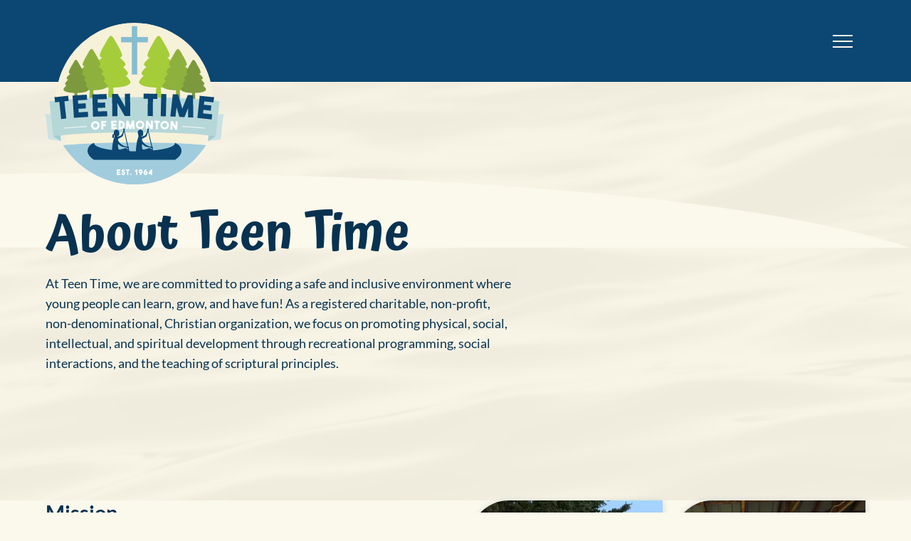

--- FILE ---
content_type: text/html
request_url: https://www.teentime.ab.ca/about
body_size: 9616
content:
<!DOCTYPE html><!-- Last Published: Tue Jan 20 2026 00:13:18 GMT+0000 (Coordinated Universal Time) --><html data-wf-domain="www.teentime.ab.ca" data-wf-page="64f3a5b47a05afc618838e04" data-wf-site="647634c8db6da01217ac2fa1" lang="en"><head><meta charset="utf-8"/><title>About Us | Teen Time of Edmonton</title><meta content="Teen Time is a non-profit, non-denominational, Christian organization that focuses on promoting personal development through recreational programing, social interactions, and the teaching of scriptural principles." name="description"/><meta content="About Us | Teen Time of Edmonton" property="og:title"/><meta content="Teen Time is a non-profit, non-denominational, Christian organization that focuses on promoting personal development through recreational programing, social interactions, and the teaching of scriptural principles." property="og:description"/><meta content="https://cdn.prod.website-files.com/647634c8db6da01217ac2fa1/652ffbd180519f3b63433b86_generic-og.webp" property="og:image"/><meta content="About Us | Teen Time of Edmonton" property="twitter:title"/><meta content="Teen Time is a non-profit, non-denominational, Christian organization that focuses on promoting personal development through recreational programing, social interactions, and the teaching of scriptural principles." property="twitter:description"/><meta content="https://cdn.prod.website-files.com/647634c8db6da01217ac2fa1/652ffbd180519f3b63433b86_generic-og.webp" property="twitter:image"/><meta property="og:type" content="website"/><meta content="summary_large_image" name="twitter:card"/><meta content="width=device-width, initial-scale=1" name="viewport"/><meta content="rshbg1y06sQWzzPoS_55P1ntnCk2PC6qtptbeSIUlgM" name="google-site-verification"/><link href="https://cdn.prod.website-files.com/647634c8db6da01217ac2fa1/css/teentime.webflow.shared.02e2efcc1.min.css" rel="stylesheet" type="text/css" integrity="sha384-AuLvzBO7lizZFMckwaVeBQ5Tw9c+/oyTJ074nHxjdsX62FqEdlaUR1/P8EzT2j/Z" crossorigin="anonymous"/><script type="text/javascript">!function(o,c){var n=c.documentElement,t=" w-mod-";n.className+=t+"js",("ontouchstart"in o||o.DocumentTouch&&c instanceof DocumentTouch)&&(n.className+=t+"touch")}(window,document);</script><link href="https://cdn.prod.website-files.com/647634c8db6da01217ac2fa1/647636d52c375150623ca951_teentime-favicon.png" rel="shortcut icon" type="image/x-icon"/><link href="https://cdn.prod.website-files.com/647634c8db6da01217ac2fa1/6476399be30e0e68709c7eca_teentime-webclip.ico" rel="apple-touch-icon"/><link href="https://www.teentime.ab.ca/about" rel="canonical"/><script async="" src="https://www.googletagmanager.com/gtag/js?id=G-0S1GP6VPNF"></script><script type="text/javascript">window.dataLayer = window.dataLayer || [];function gtag(){dataLayer.push(arguments);}gtag('set', 'developer_id.dZGVlNj', true);gtag('js', new Date());gtag('config', 'G-0S1GP6VPNF');</script><meta name="format-detection" content="telephone=no">

<!-- Microsoft Clarity -->
<script type="text/javascript">
    (function(c,l,a,r,i,t,y){
        c[a]=c[a]||function(){(c[a].q=c[a].q||[]).push(arguments)};
        t=l.createElement(r);t.async=1;t.src="https://www.clarity.ms/tag/"+i;
        y=l.getElementsByTagName(r)[0];y.parentNode.insertBefore(t,y);
    })(window, document, "clarity", "script", "jen38tjbv8");
</script>

<!-- [Attributes by Finsweet] Link blocks in editor -->
<script defer src="https://cdn.jsdelivr.net/npm/@finsweet/attributes-linkblockedit@1/linkblockedit.js"></script>

<!-- to switch over Navigation to mobile at 1300 -->
<style> 
    body {
    	-webkit-font-smoothing: antialiased;
    	-moz-font-smoothing: antialiased;
    	-o-font-smoothing: antialiased;
    }
  
  	/*Text Selection Color*/
    ::selection {
     	background: #0B4772;
      	color: #FBF8EC;
    }
    ::-moz-selection {
     	background: #0B4772;
      	color: #FBF8EC;
    }
  
  	/*Reset apple form styles*/
    input, textarea, select { 
       	-webkit-appearance: none; 
       	-moz-appearance: none; 
       	appearance: none; border-radius: 0; 
				background-image: none; 
    }

/* hamburger icon - display on screens less than 1300px width - remember to update additional css for hamburger menu here */
@media (min-width: 991px) and (max-width: 1300px){
  .w-nav .w-nav-menu {
    display: none;
  }
  .w-nav .w-nav-button {
    display: block;
  }
  .nav-menu_mobile-wrapper {
    grid-column-gap: 20px;
    grid-row-gap: 20px;
    flex-direction: column;
  }

  .nav-link.cc-dropdown {
    width: 90%;
    text-align: center;
  }

  .nav-link.cc-dropdown-sub {
    width: 90%;
    text-align: center;
    padding-right: 2.5em;
  }

  .nav-link_dropdown-list {
    position: static;
  }

  .nav-link_dropdown-list.drop-shadow.w--open {
    flex-direction: column;
    display: flex;
    position: static;
  }

  .nav-link_dropdown-wrapper.cc-summer-camp, .nav-link_dropdown-wrapper.cc-year-round, .nav-link_dropdown-wrapper.cc-get-involved, .nav-link_dropdown-wrapper.cc-about, .nav-link_dropdown-wrapper.cc-rentals {
    width: 100%;
    text-align: center;
  }

  .nav-menu {
    background-color: #0b4772;
    padding-top: 100px;
    padding-bottom: 24px;
    position: fixed;
    top: 0;
    bottom: auto;
    left: 0%;
    right: 0%;
  }

  .nav-button-wrapper {
    margin-left: 0;
  }

  .nav-button.w--open {
    background-color: rgba(0, 0, 0, 0);
  }

  .menu-bar {
    width: 28px;
    height: 2px;
    background-color: #fbf8ec;
    padding: 0;
    position: relative;
  }

  .menu-bar.middle {
    margin-top: 6px;
    margin-bottom: 6px;
  }
}
</style>

<script src="https://cdn.prod.website-files.com/647634c8db6da01217ac2fa1%2F652d31f3dc22d7b4ee708e44%2F65c50b3b5c4e1f4f6cef8bce%2Fclarity_script-5.5.4.js" type="text/javascript"></script></head><body><div class="styles__global-embed-code w-embed"><style>
/* Text link underline size and spacing */
a {
	text-underline-position: under; 
	text-decoration-thickness: 0.1em;
	text-underline-offset: 0.05em;
}
/* Remove top margin on rich text first child */
.w-richtext>:first-child {
	margin-top: 0;
}
/* Remove bottom margin of rich text last child */
.w-richtext>:last-child, .w-richtext ol li:last-child, .w-richtext ul li:last-child {
	margin-bottom: 0;
}

/*Text Wrap Balance */
[class*="u-balance"] {
	text-wrap: balance;
  }
</style></div><div class="page-wrapper"><div data-animation="default" class="nav-bar w-nav" data-easing2="ease" data-easing="ease" data-collapse="medium" role="banner" data-no-scroll="1" data-duration="400" data-doc-height="1"><article class="container nav-container"><a href="/" class="nav-logo_link w-nav-brand"><img src="https://cdn.prod.website-files.com/647634c8db6da01217ac2fa1/647cb8099cba43c51f46a582_TeenTime-Words-Reverse.svg" loading="lazy" alt="Teen Time Logo that Links to Home Page" class="nav-logo-scroll"/><img alt="Teen Time Logo that Links to Home Page" loading="lazy" src="https://cdn.prod.website-files.com/647634c8db6da01217ac2fa1/647655403a61e6cc921fd83c_TeenTime-RGB-Colour.svg" class="nav-logo"/></a><nav role="navigation" class="nav-menu w-nav-menu"><div class="nav-menu_mobile-wrapper"><div data-delay="0" data-hover="true" class="nav-link_dropdown-wrapper cc-summer-camp w-dropdown"><div class="nav-link cc-dropdown w-dropdown-toggle"><div class="nav-link_dropdown-icon w-icon-dropdown-toggle"></div><div>Summer Camp</div></div><nav class="nav-link_dropdown-list drop-shadow w-dropdown-list"><a href="/summer-camps" class="nav-link cc-dropdown-sub w-dropdown-link">Rates &amp; Dates</a><a href="/camp-life" class="nav-link cc-dropdown-sub w-dropdown-link">Camp Life</a><a href="/parents-guide" class="nav-link cc-dropdown-sub w-dropdown-link">Parent&#x27;s Guide</a></nav></div><a href="/countdown" class="nav-link w-inline-block"><div>Countdown!</div></a><div data-delay="0" data-hover="true" class="nav-link_dropdown-wrapper cc-get-involved w-dropdown"><div class="nav-link cc-dropdown w-dropdown-toggle"><div class="nav-link_dropdown-icon w-icon-dropdown-toggle"></div><div>Get Involved</div></div><nav class="nav-link_dropdown-list drop-shadow w-dropdown-list"><a href="/support" class="nav-link cc-dropdown-sub w-dropdown-link">Support</a><a href="/donations" class="nav-link cc-dropdown-sub w-dropdown-link">Donations</a><a href="/staff-volunteers" class="nav-link cc-dropdown-sub w-dropdown-link">Staff Volunteers</a><a href="/blast" class="nav-link cc-dropdown-sub w-dropdown-link">BLAST</a></nav></div><div data-delay="0" data-hover="true" class="nav-link_dropdown-wrapper cc-about w-dropdown"><div class="nav-link cc-dropdown w-dropdown-toggle"><div class="nav-link_dropdown-icon w-icon-dropdown-toggle"></div><div>About</div></div><nav class="nav-link_dropdown-list w-dropdown-list"><a href="/about" aria-current="page" class="nav-link cc-dropdown-sub w-dropdown-link w--current">About Teen Time</a><a href="/facilities" class="nav-link cc-dropdown-sub w-dropdown-link">Facilities</a><a href="/contact" class="nav-link cc-dropdown-sub w-dropdown-link">Contact</a></nav></div><div data-delay="0" data-hover="true" class="nav-link_dropdown-wrapper cc-rentals w-dropdown"><div class="nav-link cc-dropdown w-dropdown-toggle"><div class="nav-link_dropdown-icon w-icon-dropdown-toggle"></div><div>Rentals</div></div><nav class="nav-link_dropdown-list drop-shadow w-dropdown-list"><a href="/rentals" class="nav-link cc-dropdown-sub w-dropdown-link">Rentals</a><a href="/rental-rates" class="nav-link cc-dropdown-sub w-dropdown-link">Rates &amp; Booking</a></nav></div><div class="nav-button-wrapper"><a href="/donate" class="btn cc-secondary cc-light w-button">Donate</a><a href="/registration" class="btn w-button">Register</a></div></div></nav><div data-w-id="897ddd1b-d78a-48bf-3aba-3e811a2ff4c3" class="nav-button w-nav-button"><div class="menu-bar top"></div><div class="menu-bar middle"></div><div class="menu-bar bottom"></div></div></article></div><main class="main"><header class="section heading u-bg-twater"><div class="curve-transition-beige w-embed"><svg width="100%" height="100%" viewBox="0 0 1440 118" fill="currentColor" xmlns="http://www.w3.org/2000/svg" display="block">
<path d="M1440 118.48C1118.39 10.7561 386.984 -5.94696 0 1.5503V118.48H1440Z" fill="#FBF8EC"/>
</svg></div><div class="container"><div class="row"><div class="col col-lg-7 col-md-10 col-sm-12 u-mb-0"><div class="header-content-wrapper"><h1>About Teen Time</h1><p class="paragraph-1-125">At Teen Time, we are committed to providing a safe and inclusive environment where young people can learn, grow, and have fun! As a registered charitable, non-profit, non-denominational, Christian organization, we focus on promoting physical, social, intellectual, and spiritual development through recreational programming, social interactions, and the teaching of scriptural principles.</p></div></div></div></div></header><section class="section pt-first-section"><div class="container"><div class="row"><div class="col col-md-12"><div class="heading-wrapper"><h2 class="h3">Mission</h2><p>Real people bringing faith, hope and love to youth through relationships and mentorship.</p></div><div class="content-wrapper"><h2 class="h3">Vision</h2><p>Teen Time is a club with a purpose. This purpose is to introduce individuals to Jesus Christ, so that they may know Christ as their Lord and Savior. To establish programs that would provide opportunity for Christian growth and discipleship, the programs are that which carries forth the purpose of the organization.</p></div><div class="content-wrapper"><h2 class="h3">Statement of Faith</h2><p>At Teen Time, we strive to create an environment where all individuals feel valued and supported, fostering a sense of belonging while promoting the message of Christ. As a non-denominational Christian organization, we strongly believe that ‘where love is felt, the message is heard’.</p></div></div><div class="col"><div class="photo-grid-half double"><div id="w-node-_4e0ce3dd-7f33-ccf1-2156-b337b1b0da56-18838e04" class="grid-photo-wrapper rounded-corners"><img src="https://cdn.prod.website-files.com/647634c8db6da01217ac2fa1/64f35f06ccd100a57dbe696c_evening-campfire.webp" loading="lazy" alt="a man standing in front of a group of people" class="grid-photo"/></div><div id="w-node-_4e0ce3dd-7f33-ccf1-2156-b337b1b0da58-18838e04" class="grid-photo-wrapper rounded-corners"><img src="https://cdn.prod.website-files.com/647634c8db6da01217ac2fa1/64f614be32add1526bca230a_riding-wog.webp" loading="lazy" alt="a man standing in front of a group of people during wog" class="grid-photo"/></div></div></div></div><div class="row"><div class="col"><div class="photo-grid-half double"><div id="w-node-_508a3423-cbae-b28c-5cf9-e8e6d8476e4d-18838e04" class="grid-photo-wrapper rounded-corners"><img src="https://cdn.prod.website-files.com/647634c8db6da01217ac2fa1/64f614beb74696277b9fe972_staff-wog-2.webp" loading="lazy" alt="a group of leaders during wog leading a song" class="grid-photo"/></div><div id="w-node-_508a3423-cbae-b28c-5cf9-e8e6d8476e4f-18838e04" class="grid-photo-wrapper rounded-corners"><img src="https://cdn.prod.website-files.com/647634c8db6da01217ac2fa1/64f615bee891729706a67fc2_blitz-wog.webp" loading="lazy" alt="a group of people at the outdoor amphitheatre" class="grid-photo"/></div></div></div><div class="col col-md-12 col-md-first"><div class="heading-wrapper"><h2 class="h2-display">Our History</h2><p>Wally &amp; Rosie Sczebel founded Teen Time in 1964 as a recreational program for youths. What began as a small group of youngsters gathering regularly, grew to a club with its own sports teams, intramural program and annual Easter drama/musical production.</p><p>Incorporated as a society and registered as a charitable organization in 1969, Teen Time established its first summer camp in 1967 at Moose Lake, Alberta, and has since expanded to offer more camps including riding camp and paintball camps.</p><p>In 1974, the current camp location near Dapp, Alberta, was purchased, enabling Teen Time to host hundreds of youth aged 7 to 17 for summer camps.</p></div><div class="content-wrapper"><h2 class="h3">Land Acknowledgement</h2><p>Land Acknowledgement: Teen Time of Edmonton acknowledges the traditional land on which we are headquartered is in Treaty 6 territory. We honour and respect the diverse status and non-status Indigenous people who call this territory home such as the Métis, the Cree and Woodland Cree peoples</p></div></div></div></div></section><section class="section u-bg-twater"><div class="container"><div class="u-mb-2"><h2 class="h2-display">Summer By The Numbers</h2></div><div class="row"><div class="col"><div class="photo-grid-full by-the-numbers"><div id="w-node-_7993a96c-d41c-65d5-0b22-b0a616c79f2d-18838e04" class="grid-photo-wrapper rounded-corners u-bg-green"></div><div id="w-node-_7993a96c-d41c-65d5-0b22-b0a616c79f2b-18838e04" class="grid-photo-wrapper rounded-corners"><img src="https://cdn.prod.website-files.com/647634c8db6da01217ac2fa1/64f614be52d3de0803b3e8ab_campers-staff-tug-of-war.webp" loading="lazy" alt="a group of people holding onto a rope playing tug-of-war" class="grid-photo"/></div><div id="w-node-abea750d-a0b8-e1e2-388b-5f5c59baea81-18838e04" class="grid-photo-wrapper rounded-corners u-bg-dkgreen"></div><div id="w-node-_68899531-22c0-c265-5ca2-2cca1ae2068a-18838e04" class="grid-photo-wrapper rounded-corners u-bg-green"></div><div id="w-node-c76d5870-f214-4255-c7c9-79a25d9e0f78-18838e04" class="grid-photo-wrapper rounded-corners"><div class="grid-card numbers"><p class="by-the-numbers_number">28,000+</p><p class="h3 u-mb-0">Hours Worked</p><p class="h4">By Our Amazing Staff</p></div></div><div id="w-node-_238e65a2-66ee-6010-868a-821a7861076d-18838e04" class="grid-photo-wrapper rounded-corners"><div class="grid-card numbers"><p class="by-the-numbers_number">600+</p><p class="h3 u-mb-0">Campers</p><p class="h4">Enjoy Our Ranch</p></div></div><div id="w-node-_62e2d0b6-98b6-0341-8049-985dea8422f9-18838e04" class="grid-photo-wrapper rounded-corners"><div class="grid-card numbers"><p class="by-the-numbers_number">14,000+</p><p class="h3 u-mb-0">Meals Served</p><p class="h4">In Our Dining Hall</p></div></div><div id="w-node-a07b855e-2ea3-d72f-e7ce-1675ccd8c695-18838e04" class="grid-photo-wrapper rounded-corners u-bg-green"></div><div id="w-node-_3f007800-aae9-b530-e457-358d05cb176e-18838e04" class="grid-photo-wrapper rounded-corners"><img src="https://cdn.prod.website-files.com/647634c8db6da01217ac2fa1/64f614be7591e40f7e700052_boys-red-canoe.webp" loading="lazy" alt="three people in a red canoe on a lake" class="grid-photo"/></div><div id="w-node-_4ce94713-9064-05a7-a94b-149e9080510d-18838e04" class="grid-photo-wrapper rounded-corners u-bg-green"></div><div id="w-node-_87dd36f5-1b60-4b72-c6ac-5bf23c14fa38-18838e04" class="grid-photo-wrapper rounded-corners u-bg-dkgreen is-hidden-md"></div></div></div></div></div></section><section class="section"><div class="container"><div class="row"><div class="col col-md-12"><div class="heading-wrapper"><h2 class="h2-display">Teen Time Ranch</h2><p>Our ranch is situated on the picturesque shores of a semi-private lake, surrounded by 350 acres of beautiful natural landscapes. It boasts a charming two-story lodge facility and cozy summer cabins, making it an ideal location for a serene getaway.</p></div><div class="content-wrapper"><p>The property also boasts:</p><div class="list-wrapper"><ul role="list" class="list-first"><li><p class="u-mb-0">Outdoor Amphitheatre</p></li><li><p class="u-mb-0">Indoor &amp; Outdoor Riding Arena &amp; Barn</p></li><li><p class="u-mb-0">Sandy Beach on a Clean Lake</p></li></ul><ul role="list"><li><p class="u-mb-0">Chapel</p></li><li><p class="u-mb-0">Indoor Amphitheatre</p></li><li><p class="u-mb-0">Paintball Course</p></li></ul></div></div><a href="/facilities" class="btn w-button">Check Out Our Facilities</a></div><div class="col"><div class="photo-single rounded-corners"><img src="https://cdn.prod.website-files.com/647634c8db6da01217ac2fa1/64f64b2617294453f6e867b6_lodge-2023-lake.webp" loading="lazy" sizes="(max-width: 1350px) 100vw, 1350px" srcset="https://cdn.prod.website-files.com/647634c8db6da01217ac2fa1/64f64b2617294453f6e867b6_lodge-2023-lake-p-500.webp 500w, https://cdn.prod.website-files.com/647634c8db6da01217ac2fa1/64f64b2617294453f6e867b6_lodge-2023-lake-p-800.webp 800w, https://cdn.prod.website-files.com/647634c8db6da01217ac2fa1/64f64b2617294453f6e867b6_lodge-2023-lake-p-1080.webp 1080w, https://cdn.prod.website-files.com/647634c8db6da01217ac2fa1/64f64b2617294453f6e867b6_lodge-2023-lake.webp 1350w" alt="Makewin Lodge exterior" class="grid-photo"/></div></div></div></div></section><section class="section u-bg-twater"><div class="container"><div class="u-mb-2"><h2 class="h2-display">Our Year Round Team</h2></div><div class="row md-justify-center"><div class="col col-lg-4 col-md-6 col-xs-12"><div class="team-photo rounded-corners"><img src="https://cdn.prod.website-files.com/647634c8db6da01217ac2fa1/68cad5667903c8e0dc9f1f91_deanna-belanger.avif" loading="lazy" alt="" class="grid-photo"/></div><div class="team-content"><div class="team-info"><h3 class="u-mb-0">Deanna Belanger</h3><p class="paragraph-1-25 u-mb-0">Program Coordinator</p><div class="team-contact"><a href="mailto:deanna@teentime.ab.ca" class="paragraph-1-125">deanna@teentime.ab.ca</a></div></div><p>Deanna (Flinch) brings over 15 years of experience working with children and youth in a variety of roles and has been involved with Teen Time as a camper and leader herself since 2006. She is passionate about creating meaningful, faith-filled experiences for youth and building strong, supportive teams. Outside of camp life, she’s a proud mom and loves crafting, connection, and a good board game night.</p></div></div><div class="col col-lg-4 col-md-6 col-xs-12"><div class="team-photo rounded-corners"><img src="https://cdn.prod.website-files.com/647634c8db6da01217ac2fa1/64f79826e1ad7bfd5c6b63f7_sparky-headshot.webp" loading="lazy" alt="headshot of Sparky" class="grid-photo"/></div><div class="team-content"><div class="team-info"><h3 class="u-mb-0">Andrew Sparky</h3><p class="paragraph-1-25 u-mb-0">Camp Facilitator</p><div class="team-contact"><a href="mailto:sparky@teentime.ab.ca" class="paragraph-1-125">sparky@teentime.ab.ca</a></div></div><p>More than 30 years ago, Sparky became a youth camper at Teen Time and has been a devoted member ever since. He now takes on multiple roles including capturing camp memories through his camera lens, providing first aid care, and being a compassionate support system for campers with special needs.</p></div></div><div class="col col-lg-4 col-md-6 col-xs-12"><div class="team-photo rounded-corners"><img src="https://cdn.prod.website-files.com/647634c8db6da01217ac2fa1/68cad566000d8bfb4f33e7c1_marius-ewanuk.avif" loading="lazy" alt="" class="grid-photo"/></div><div class="team-content"><div class="team-info"><h3 class="u-mb-0">Marius Ewanuk</h3><p class="paragraph-1-25 u-mb-0">Ranch Manager</p></div><p>Marius (Squirrel) first came to Teen Time when he was 12 years old as a devoted fishing camper. It was his passion for the outdoors and for Teen Time that made him apply for the ranch manager position. He is very excited for this next step with Teen Time and can’t wait to be here for years to come.</p></div></div></div></div></section></main><footer class="footer u-bg-dkblue footer-margin"><div class="canoe-wrapper"><img src="https://cdn.prod.website-files.com/647634c8db6da01217ac2fa1/647654c527f0f94621d2d445_canoe-logo-blue.svg" loading="lazy" alt="" class="footer-canoe"/></div><div class="caption-wrapper"><p class="caption-text">where love is felt, the message is heard</p><div class="caption-heart w-embed"><svg width="100%" height="100%" viewBox="0 0 30 31" fill="none" xmlns="http://www.w3.org/2000/svg">
<path d="M8.54346 1.5H8.57012C10.9591 1.55919 13.0935 2.60141 14.5928 4.23571L14.5985 4.2419C16.1034 2.60138 18.2379 1.55922 20.6163 1.5002L20.6269 1.5H20.6535C23.0817 1.51266 25.2564 2.58744 26.7385 4.28315L26.7466 4.29265C28.2678 6.00772 29.1969 8.27809 29.1969 10.7654C29.1969 10.7971 29.1968 10.8287 29.1965 10.8602V10.8554C29.1965 14.576 26.8151 18.6291 22.1171 22.9019C20.0793 24.7547 17.8397 26.4696 15.4621 27.9873L15.2623 28.1065L14.5984 28.5L13.9396 28.1002C11.3622 26.4633 9.12268 24.7484 7.04431 22.8593L7.08488 22.8956C2.38185 18.6292 0.000427678 14.576 0.000427678 10.8554C0.000142559 10.8285 0 10.7966 0 10.7647C0 8.27533 0.930627 6.0033 2.46294 4.27754L2.45419 4.2876C3.94433 2.58525 6.11739 1.51246 8.54129 1.5H8.54346ZM14.5985 25.5081C17.2058 23.7944 26.6578 17.1479 26.6578 10.8554C26.6578 7.10186 23.9717 4.04639 20.6675 4.03878C18.5468 4.09677 16.712 5.26678 15.7193 6.98457L15.7042 7.01296L14.5928 7.6875L13.4941 7.01296C12.4861 5.26644 10.6507 4.09632 8.5375 4.03895L8.52952 4.03878C5.22528 4.04639 2.53924 7.10181 2.53924 10.8554C2.53924 17.1478 11.9899 23.7944 14.5985 25.5081ZM14.5985 19.792C11.5573 19.7884 9.09288 17.324 9.08932 14.2832C9.25925 11.9818 10.1172 9.90831 11.4557 8.23666L11.439 8.25833C12.1574 7.23789 12.9002 6.34234 13.7069 5.50905L13.7011 5.51515L14.5985 4.61768L15.496 5.51518C16.2968 6.34242 17.0396 7.23792 17.7107 8.18774L17.758 8.25836C19.0798 9.90834 19.9378 11.9816 20.1056 14.2468L20.1077 14.2829C20.1041 17.3241 17.6394 19.7884 14.5985 19.792ZM14.5985 8.30395C13.3392 9.81457 11.6281 12.2975 11.6281 14.2829C11.6281 15.9234 12.9579 17.2532 14.5984 17.2532C16.2389 17.2532 17.5689 15.9234 17.5689 14.2829C17.5689 12.2975 15.8577 9.81451 14.5985 8.30395Z" fill="#FDFCF7"/>
</svg></div></div><div class="section cc-footer"><div class="container"><div class="row row-justify-between"><div class="col col-lg-5 u-mb-0 col-md-12"><div class="footer_contact"><a href="/" class="logo-wrapper w-inline-block"><img src="https://cdn.prod.website-files.com/647634c8db6da01217ac2fa1/647655403a61e6cc921fd83c_TeenTime-RGB-Colour.svg" loading="lazy" alt="Teen Time Logo that Links to Home Page" class="footer_logo"/></a><div class="contact-wrapper u-text-ltbeige"><p class="u-mb-0">Teen Time of Edmonton Office</p><p class="paragraph-0-9">12235-50 St. NW<br/>Edmonton, AB T5W 3C7<br/>1-780-466-8530<br/>info@teentime.ab.ca</p><a href="/contact" class="u-text-ltbeige">Teen Time Ranch Directions<span class="link-icon-span"> </span></a><div class="social-wrapper"><a href="https://www.facebook.com/groups/5506824340" target="_blank" class="social-icon w-inline-block"><img src="https://cdn.prod.website-files.com/647634c8db6da01217ac2fa1/6476551f86c9ba0478da4552_facebook.svg" loading="lazy" alt="Facebook logo that Links to the Teen Time Facebook page" class="sm-icon"/></a><a href="https://www.instagram.com/teentimeedm/" target="_blank" class="social-icon w-inline-block"><img src="https://cdn.prod.website-files.com/647634c8db6da01217ac2fa1/647655203cce268415a15ca7_instagram.svg" loading="lazy" alt="Instagram Logo that Links to the Teen Time Instagram page" class="sm-icon"/></a></div></div></div></div><div class="col col-lg-4 u-mb-0 col-sm-12 col-md-last col-md-5"><a href="https://albertacamping.com/" target="_blank" class="aca-link w-inline-block"><img src="https://cdn.prod.website-files.com/647634c8db6da01217ac2fa1/6476554068d1290dd5b45d1e_ACA_vert_invert-accred.png" loading="lazy" alt="Alberta Camping Association Logo that Link to the Alberta Camping Association website" class="aca-logo"/></a></div><div class="col col-lg-3 col-md-6 col-sm-12"><div class="footer_quick-links u-text-ltbeige"><h2 class="paragraph-1-5">Quick Links</h2><div class="row"><div class="col ql-flex col-lg-6 u-mb-0 col-sm-4 col-xs-6"><a href="/registration" class="quick-link paragraph-0-9">Registration</a><a href="/summer-camps" class="quick-link paragraph-0-9">Summer Camps</a><a href="/camp-life" class="quick-link paragraph-0-9">Camp Life</a><a href="/parents-guide" class="quick-link paragraph-0-9">Parent&#x27;s Guide</a></div><div class="col ql-flex u-mb-0 col-lg-6"><a href="/donations" class="quick-link paragraph-0-9">Donations</a><a href="/rentals" class="quick-link paragraph-0-9">Rentals</a><a href="/contact" class="quick-link paragraph-0-9">Contact</a></div></div></div></div></div><div class="line"></div><div class="row"><div class="col col-lg-4 u-mb-0 col-sm-12"><p class="paragraph-0-9 u-text-ltbeige u-mb-o">© <span id="copyright-year">2000</span> Teen Time of Edmonton</p><div class="w-embed w-script"><script>
 document.getElementById("copyright-year").innerHTML = new Date().getFullYear();
</script></div></div><div class="col col-lg-4 u-mb-0 col-sm-12"><div class="footer_marketing"><p class="paragraph-0-9 u-mb-0">Designed with </p><svg xmlns="http://www.w3.org/2000/svg" width="100%" viewBox="0 0 19 16" fill="none" class="heart"><path d="M0.411621 5.43913C0.411621 9.95879 4.14735 12.3673 6.88197 14.5231C7.84696 15.2838 8.77637 16 9.70579 16C10.6352 16 11.5646 15.2838 12.5296 14.5231C15.2643 12.3673 19 9.95879 19 5.43913C19 0.919426 13.888 -2.28585 9.70579 2.05933C5.52356 -2.28585 0.411621 0.919426 0.411621 5.43913Z" fill="currentColor"></path></svg><p class="paragraph-0-9 u-mb-0">by <a href="https://www.designbyavril.ca" target="_blank" class="designer_link">Avril Beakhouse</a></p></div></div><div class="col col-lg-4 u-mb-0 col-sm-12"><div class="footer_links"><a href="/legal/privacy-policy" class="u-text-ltbeige paragraph-0-9">Privacy Policy</a><a href="/legal/terms-of-use" class="u-text-ltbeige paragraph-0-9">Terms of Use</a></div></div></div></div></div></footer></div><script src="https://d3e54v103j8qbb.cloudfront.net/js/jquery-3.5.1.min.dc5e7f18c8.js?site=647634c8db6da01217ac2fa1" type="text/javascript" integrity="sha256-9/aliU8dGd2tb6OSsuzixeV4y/faTqgFtohetphbbj0=" crossorigin="anonymous"></script><script src="https://cdn.prod.website-files.com/647634c8db6da01217ac2fa1/js/webflow.schunk.36b8fb49256177c8.js" type="text/javascript" integrity="sha384-4abIlA5/v7XaW1HMXKBgnUuhnjBYJ/Z9C1OSg4OhmVw9O3QeHJ/qJqFBERCDPv7G" crossorigin="anonymous"></script><script src="https://cdn.prod.website-files.com/647634c8db6da01217ac2fa1/js/webflow.schunk.d80f7dab9aa8d858.js" type="text/javascript" integrity="sha384-1F0HXxkDkZgnrnsNgf9aSCb7AyV68cnnU7DDgX6SHS7NpjgVlq45/TzIqJPU5whW" crossorigin="anonymous"></script><script src="https://cdn.prod.website-files.com/647634c8db6da01217ac2fa1/js/webflow.1a8f743d.19ffa1f8a83d187a.js" type="text/javascript" integrity="sha384-s+3OAEMkhIb0syuE7PCDy2A6i8AO091C4dKhkzxgVon3dU53um106mykgGcTK5Kn" crossorigin="anonymous"></script></body></html>

--- FILE ---
content_type: text/css
request_url: https://cdn.prod.website-files.com/647634c8db6da01217ac2fa1/css/teentime.webflow.shared.02e2efcc1.min.css
body_size: 18966
content:
html{-webkit-text-size-adjust:100%;-ms-text-size-adjust:100%;font-family:sans-serif}body{margin:0}article,aside,details,figcaption,figure,footer,header,hgroup,main,menu,nav,section,summary{display:block}audio,canvas,progress,video{vertical-align:baseline;display:inline-block}audio:not([controls]){height:0;display:none}[hidden],template{display:none}a{background-color:#0000}a:active,a:hover{outline:0}abbr[title]{border-bottom:1px dotted}b,strong{font-weight:700}dfn{font-style:italic}h1{margin:.67em 0;font-size:2em}mark{color:#000;background:#ff0}small{font-size:80%}sub,sup{vertical-align:baseline;font-size:75%;line-height:0;position:relative}sup{top:-.5em}sub{bottom:-.25em}img{border:0}svg:not(:root){overflow:hidden}hr{box-sizing:content-box;height:0}pre{overflow:auto}code,kbd,pre,samp{font-family:monospace;font-size:1em}button,input,optgroup,select,textarea{color:inherit;font:inherit;margin:0}button{overflow:visible}button,select{text-transform:none}button,html input[type=button],input[type=reset]{-webkit-appearance:button;cursor:pointer}button[disabled],html input[disabled]{cursor:default}button::-moz-focus-inner,input::-moz-focus-inner{border:0;padding:0}input{line-height:normal}input[type=checkbox],input[type=radio]{box-sizing:border-box;padding:0}input[type=number]::-webkit-inner-spin-button,input[type=number]::-webkit-outer-spin-button{height:auto}input[type=search]{-webkit-appearance:none}input[type=search]::-webkit-search-cancel-button,input[type=search]::-webkit-search-decoration{-webkit-appearance:none}legend{border:0;padding:0}textarea{overflow:auto}optgroup{font-weight:700}table{border-collapse:collapse;border-spacing:0}td,th{padding:0}@font-face{font-family:webflow-icons;src:url([data-uri])format("truetype");font-weight:400;font-style:normal}[class^=w-icon-],[class*=\ w-icon-]{speak:none;font-variant:normal;text-transform:none;-webkit-font-smoothing:antialiased;-moz-osx-font-smoothing:grayscale;font-style:normal;font-weight:400;line-height:1;font-family:webflow-icons!important}.w-icon-slider-right:before{content:""}.w-icon-slider-left:before{content:""}.w-icon-nav-menu:before{content:""}.w-icon-arrow-down:before,.w-icon-dropdown-toggle:before{content:""}.w-icon-file-upload-remove:before{content:""}.w-icon-file-upload-icon:before{content:""}*{box-sizing:border-box}html{height:100%}body{color:#333;background-color:#fff;min-height:100%;margin:0;font-family:Arial,sans-serif;font-size:14px;line-height:20px}img{vertical-align:middle;max-width:100%;display:inline-block}html.w-mod-touch *{background-attachment:scroll!important}.w-block{display:block}.w-inline-block{max-width:100%;display:inline-block}.w-clearfix:before,.w-clearfix:after{content:" ";grid-area:1/1/2/2;display:table}.w-clearfix:after{clear:both}.w-hidden{display:none}.w-button{color:#fff;line-height:inherit;cursor:pointer;background-color:#3898ec;border:0;border-radius:0;padding:9px 15px;text-decoration:none;display:inline-block}input.w-button{-webkit-appearance:button}html[data-w-dynpage] [data-w-cloak]{color:#0000!important}.w-code-block{margin:unset}pre.w-code-block code{all:inherit}.w-optimization{display:contents}.w-webflow-badge,.w-webflow-badge>img{box-sizing:unset;width:unset;height:unset;max-height:unset;max-width:unset;min-height:unset;min-width:unset;margin:unset;padding:unset;float:unset;clear:unset;border:unset;border-radius:unset;background:unset;background-image:unset;background-position:unset;background-size:unset;background-repeat:unset;background-origin:unset;background-clip:unset;background-attachment:unset;background-color:unset;box-shadow:unset;transform:unset;direction:unset;font-family:unset;font-weight:unset;color:unset;font-size:unset;line-height:unset;font-style:unset;font-variant:unset;text-align:unset;letter-spacing:unset;-webkit-text-decoration:unset;text-decoration:unset;text-indent:unset;text-transform:unset;list-style-type:unset;text-shadow:unset;vertical-align:unset;cursor:unset;white-space:unset;word-break:unset;word-spacing:unset;word-wrap:unset;transition:unset}.w-webflow-badge{white-space:nowrap;cursor:pointer;box-shadow:0 0 0 1px #0000001a,0 1px 3px #0000001a;visibility:visible!important;opacity:1!important;z-index:2147483647!important;color:#aaadb0!important;overflow:unset!important;background-color:#fff!important;border-radius:3px!important;width:auto!important;height:auto!important;margin:0!important;padding:6px!important;font-size:12px!important;line-height:14px!important;text-decoration:none!important;display:inline-block!important;position:fixed!important;inset:auto 12px 12px auto!important;transform:none!important}.w-webflow-badge>img{position:unset;visibility:unset!important;opacity:1!important;vertical-align:middle!important;display:inline-block!important}h1,h2,h3,h4,h5,h6{margin-bottom:10px;font-weight:700}h1{margin-top:20px;font-size:38px;line-height:44px}h2{margin-top:20px;font-size:32px;line-height:36px}h3{margin-top:20px;font-size:24px;line-height:30px}h4{margin-top:10px;font-size:18px;line-height:24px}h5{margin-top:10px;font-size:14px;line-height:20px}h6{margin-top:10px;font-size:12px;line-height:18px}p{margin-top:0;margin-bottom:10px}blockquote{border-left:5px solid #e2e2e2;margin:0 0 10px;padding:10px 20px;font-size:18px;line-height:22px}figure{margin:0 0 10px}figcaption{text-align:center;margin-top:5px}ul,ol{margin-top:0;margin-bottom:10px;padding-left:40px}.w-list-unstyled{padding-left:0;list-style:none}.w-embed:before,.w-embed:after{content:" ";grid-area:1/1/2/2;display:table}.w-embed:after{clear:both}.w-video{width:100%;padding:0;position:relative}.w-video iframe,.w-video object,.w-video embed{border:none;width:100%;height:100%;position:absolute;top:0;left:0}fieldset{border:0;margin:0;padding:0}button,[type=button],[type=reset]{cursor:pointer;-webkit-appearance:button;border:0}.w-form{margin:0 0 15px}.w-form-done{text-align:center;background-color:#ddd;padding:20px;display:none}.w-form-fail{background-color:#ffdede;margin-top:10px;padding:10px;display:none}label{margin-bottom:5px;font-weight:700;display:block}.w-input,.w-select{color:#333;vertical-align:middle;background-color:#fff;border:1px solid #ccc;width:100%;height:38px;margin-bottom:10px;padding:8px 12px;font-size:14px;line-height:1.42857;display:block}.w-input::placeholder,.w-select::placeholder{color:#999}.w-input:focus,.w-select:focus{border-color:#3898ec;outline:0}.w-input[disabled],.w-select[disabled],.w-input[readonly],.w-select[readonly],fieldset[disabled] .w-input,fieldset[disabled] .w-select{cursor:not-allowed}.w-input[disabled]:not(.w-input-disabled),.w-select[disabled]:not(.w-input-disabled),.w-input[readonly],.w-select[readonly],fieldset[disabled]:not(.w-input-disabled) .w-input,fieldset[disabled]:not(.w-input-disabled) .w-select{background-color:#eee}textarea.w-input,textarea.w-select{height:auto}.w-select{background-color:#f3f3f3}.w-select[multiple]{height:auto}.w-form-label{cursor:pointer;margin-bottom:0;font-weight:400;display:inline-block}.w-radio{margin-bottom:5px;padding-left:20px;display:block}.w-radio:before,.w-radio:after{content:" ";grid-area:1/1/2/2;display:table}.w-radio:after{clear:both}.w-radio-input{float:left;margin:3px 0 0 -20px;line-height:normal}.w-file-upload{margin-bottom:10px;display:block}.w-file-upload-input{opacity:0;z-index:-100;width:.1px;height:.1px;position:absolute;overflow:hidden}.w-file-upload-default,.w-file-upload-uploading,.w-file-upload-success{color:#333;display:inline-block}.w-file-upload-error{margin-top:10px;display:block}.w-file-upload-default.w-hidden,.w-file-upload-uploading.w-hidden,.w-file-upload-error.w-hidden,.w-file-upload-success.w-hidden{display:none}.w-file-upload-uploading-btn{cursor:pointer;background-color:#fafafa;border:1px solid #ccc;margin:0;padding:8px 12px;font-size:14px;font-weight:400;display:flex}.w-file-upload-file{background-color:#fafafa;border:1px solid #ccc;flex-grow:1;justify-content:space-between;margin:0;padding:8px 9px 8px 11px;display:flex}.w-file-upload-file-name{font-size:14px;font-weight:400;display:block}.w-file-remove-link{cursor:pointer;width:auto;height:auto;margin-top:3px;margin-left:10px;padding:3px;display:block}.w-icon-file-upload-remove{margin:auto;font-size:10px}.w-file-upload-error-msg{color:#ea384c;padding:2px 0;display:inline-block}.w-file-upload-info{padding:0 12px;line-height:38px;display:inline-block}.w-file-upload-label{cursor:pointer;background-color:#fafafa;border:1px solid #ccc;margin:0;padding:8px 12px;font-size:14px;font-weight:400;display:inline-block}.w-icon-file-upload-icon,.w-icon-file-upload-uploading{width:20px;margin-right:8px;display:inline-block}.w-icon-file-upload-uploading{height:20px}.w-container{max-width:940px;margin-left:auto;margin-right:auto}.w-container:before,.w-container:after{content:" ";grid-area:1/1/2/2;display:table}.w-container:after{clear:both}.w-container .w-row{margin-left:-10px;margin-right:-10px}.w-row:before,.w-row:after{content:" ";grid-area:1/1/2/2;display:table}.w-row:after{clear:both}.w-row .w-row{margin-left:0;margin-right:0}.w-col{float:left;width:100%;min-height:1px;padding-left:10px;padding-right:10px;position:relative}.w-col .w-col{padding-left:0;padding-right:0}.w-col-1{width:8.33333%}.w-col-2{width:16.6667%}.w-col-3{width:25%}.w-col-4{width:33.3333%}.w-col-5{width:41.6667%}.w-col-6{width:50%}.w-col-7{width:58.3333%}.w-col-8{width:66.6667%}.w-col-9{width:75%}.w-col-10{width:83.3333%}.w-col-11{width:91.6667%}.w-col-12{width:100%}.w-hidden-main{display:none!important}@media screen and (max-width:991px){.w-container{max-width:728px}.w-hidden-main{display:inherit!important}.w-hidden-medium{display:none!important}.w-col-medium-1{width:8.33333%}.w-col-medium-2{width:16.6667%}.w-col-medium-3{width:25%}.w-col-medium-4{width:33.3333%}.w-col-medium-5{width:41.6667%}.w-col-medium-6{width:50%}.w-col-medium-7{width:58.3333%}.w-col-medium-8{width:66.6667%}.w-col-medium-9{width:75%}.w-col-medium-10{width:83.3333%}.w-col-medium-11{width:91.6667%}.w-col-medium-12{width:100%}.w-col-stack{width:100%;left:auto;right:auto}}@media screen and (max-width:767px){.w-hidden-main,.w-hidden-medium{display:inherit!important}.w-hidden-small{display:none!important}.w-row,.w-container .w-row{margin-left:0;margin-right:0}.w-col{width:100%;left:auto;right:auto}.w-col-small-1{width:8.33333%}.w-col-small-2{width:16.6667%}.w-col-small-3{width:25%}.w-col-small-4{width:33.3333%}.w-col-small-5{width:41.6667%}.w-col-small-6{width:50%}.w-col-small-7{width:58.3333%}.w-col-small-8{width:66.6667%}.w-col-small-9{width:75%}.w-col-small-10{width:83.3333%}.w-col-small-11{width:91.6667%}.w-col-small-12{width:100%}}@media screen and (max-width:479px){.w-container{max-width:none}.w-hidden-main,.w-hidden-medium,.w-hidden-small{display:inherit!important}.w-hidden-tiny{display:none!important}.w-col{width:100%}.w-col-tiny-1{width:8.33333%}.w-col-tiny-2{width:16.6667%}.w-col-tiny-3{width:25%}.w-col-tiny-4{width:33.3333%}.w-col-tiny-5{width:41.6667%}.w-col-tiny-6{width:50%}.w-col-tiny-7{width:58.3333%}.w-col-tiny-8{width:66.6667%}.w-col-tiny-9{width:75%}.w-col-tiny-10{width:83.3333%}.w-col-tiny-11{width:91.6667%}.w-col-tiny-12{width:100%}}.w-widget{position:relative}.w-widget-map{width:100%;height:400px}.w-widget-map label{width:auto;display:inline}.w-widget-map img{max-width:inherit}.w-widget-map .gm-style-iw{text-align:center}.w-widget-map .gm-style-iw>button{display:none!important}.w-widget-twitter{overflow:hidden}.w-widget-twitter-count-shim{vertical-align:top;text-align:center;background:#fff;border:1px solid #758696;border-radius:3px;width:28px;height:20px;display:inline-block;position:relative}.w-widget-twitter-count-shim *{pointer-events:none;-webkit-user-select:none;user-select:none}.w-widget-twitter-count-shim .w-widget-twitter-count-inner{text-align:center;color:#999;font-family:serif;font-size:15px;line-height:12px;position:relative}.w-widget-twitter-count-shim .w-widget-twitter-count-clear{display:block;position:relative}.w-widget-twitter-count-shim.w--large{width:36px;height:28px}.w-widget-twitter-count-shim.w--large .w-widget-twitter-count-inner{font-size:18px;line-height:18px}.w-widget-twitter-count-shim:not(.w--vertical){margin-left:5px;margin-right:8px}.w-widget-twitter-count-shim:not(.w--vertical).w--large{margin-left:6px}.w-widget-twitter-count-shim:not(.w--vertical):before,.w-widget-twitter-count-shim:not(.w--vertical):after{content:" ";pointer-events:none;border:solid #0000;width:0;height:0;position:absolute;top:50%;left:0}.w-widget-twitter-count-shim:not(.w--vertical):before{border-width:4px;border-color:#75869600 #5d6c7b #75869600 #75869600;margin-top:-4px;margin-left:-9px}.w-widget-twitter-count-shim:not(.w--vertical).w--large:before{border-width:5px;margin-top:-5px;margin-left:-10px}.w-widget-twitter-count-shim:not(.w--vertical):after{border-width:4px;border-color:#fff0 #fff #fff0 #fff0;margin-top:-4px;margin-left:-8px}.w-widget-twitter-count-shim:not(.w--vertical).w--large:after{border-width:5px;margin-top:-5px;margin-left:-9px}.w-widget-twitter-count-shim.w--vertical{width:61px;height:33px;margin-bottom:8px}.w-widget-twitter-count-shim.w--vertical:before,.w-widget-twitter-count-shim.w--vertical:after{content:" ";pointer-events:none;border:solid #0000;width:0;height:0;position:absolute;top:100%;left:50%}.w-widget-twitter-count-shim.w--vertical:before{border-width:5px;border-color:#5d6c7b #75869600 #75869600;margin-left:-5px}.w-widget-twitter-count-shim.w--vertical:after{border-width:4px;border-color:#fff #fff0 #fff0;margin-left:-4px}.w-widget-twitter-count-shim.w--vertical .w-widget-twitter-count-inner{font-size:18px;line-height:22px}.w-widget-twitter-count-shim.w--vertical.w--large{width:76px}.w-background-video{color:#fff;height:500px;position:relative;overflow:hidden}.w-background-video>video{object-fit:cover;z-index:-100;background-position:50%;background-size:cover;width:100%;height:100%;margin:auto;position:absolute;inset:-100%}.w-background-video>video::-webkit-media-controls-start-playback-button{-webkit-appearance:none;display:none!important}.w-background-video--control{background-color:#0000;padding:0;position:absolute;bottom:1em;right:1em}.w-background-video--control>[hidden]{display:none!important}.w-slider{text-align:center;clear:both;-webkit-tap-highlight-color:#0000;tap-highlight-color:#0000;background:#ddd;height:300px;position:relative}.w-slider-mask{z-index:1;white-space:nowrap;height:100%;display:block;position:relative;left:0;right:0;overflow:hidden}.w-slide{vertical-align:top;white-space:normal;text-align:left;width:100%;height:100%;display:inline-block;position:relative}.w-slider-nav{z-index:2;text-align:center;-webkit-tap-highlight-color:#0000;tap-highlight-color:#0000;height:40px;margin:auto;padding-top:10px;position:absolute;inset:auto 0 0}.w-slider-nav.w-round>div{border-radius:100%}.w-slider-nav.w-num>div{font-size:inherit;line-height:inherit;width:auto;height:auto;padding:.2em .5em}.w-slider-nav.w-shadow>div{box-shadow:0 0 3px #3336}.w-slider-nav-invert{color:#fff}.w-slider-nav-invert>div{background-color:#2226}.w-slider-nav-invert>div.w-active{background-color:#222}.w-slider-dot{cursor:pointer;background-color:#fff6;width:1em;height:1em;margin:0 3px .5em;transition:background-color .1s,color .1s;display:inline-block;position:relative}.w-slider-dot.w-active{background-color:#fff}.w-slider-dot:focus{outline:none;box-shadow:0 0 0 2px #fff}.w-slider-dot:focus.w-active{box-shadow:none}.w-slider-arrow-left,.w-slider-arrow-right{cursor:pointer;color:#fff;-webkit-tap-highlight-color:#0000;tap-highlight-color:#0000;-webkit-user-select:none;user-select:none;width:80px;margin:auto;font-size:40px;position:absolute;inset:0;overflow:hidden}.w-slider-arrow-left [class^=w-icon-],.w-slider-arrow-right [class^=w-icon-],.w-slider-arrow-left [class*=\ w-icon-],.w-slider-arrow-right [class*=\ w-icon-]{position:absolute}.w-slider-arrow-left:focus,.w-slider-arrow-right:focus{outline:0}.w-slider-arrow-left{z-index:3;right:auto}.w-slider-arrow-right{z-index:4;left:auto}.w-icon-slider-left,.w-icon-slider-right{width:1em;height:1em;margin:auto;inset:0}.w-slider-aria-label{clip:rect(0 0 0 0);border:0;width:1px;height:1px;margin:-1px;padding:0;position:absolute;overflow:hidden}.w-slider-force-show{display:block!important}.w-dropdown{text-align:left;z-index:900;margin-left:auto;margin-right:auto;display:inline-block;position:relative}.w-dropdown-btn,.w-dropdown-toggle,.w-dropdown-link{vertical-align:top;color:#222;text-align:left;white-space:nowrap;margin-left:auto;margin-right:auto;padding:20px;text-decoration:none;position:relative}.w-dropdown-toggle{-webkit-user-select:none;user-select:none;cursor:pointer;padding-right:40px;display:inline-block}.w-dropdown-toggle:focus{outline:0}.w-icon-dropdown-toggle{width:1em;height:1em;margin:auto 20px auto auto;position:absolute;top:0;bottom:0;right:0}.w-dropdown-list{background:#ddd;min-width:100%;display:none;position:absolute}.w-dropdown-list.w--open{display:block}.w-dropdown-link{color:#222;padding:10px 20px;display:block}.w-dropdown-link.w--current{color:#0082f3}.w-dropdown-link:focus{outline:0}@media screen and (max-width:767px){.w-nav-brand{padding-left:10px}}.w-lightbox-backdrop{cursor:auto;letter-spacing:normal;text-indent:0;text-shadow:none;text-transform:none;visibility:visible;white-space:normal;word-break:normal;word-spacing:normal;word-wrap:normal;color:#fff;text-align:center;z-index:2000;opacity:0;-webkit-user-select:none;-moz-user-select:none;-webkit-tap-highlight-color:transparent;background:#000000e6;outline:0;font-family:Helvetica Neue,Helvetica,Ubuntu,Segoe UI,Verdana,sans-serif;font-size:17px;font-style:normal;font-weight:300;line-height:1.2;list-style:disc;position:fixed;inset:0;-webkit-transform:translate(0)}.w-lightbox-backdrop,.w-lightbox-container{-webkit-overflow-scrolling:touch;height:100%;overflow:auto}.w-lightbox-content{height:100vh;position:relative;overflow:hidden}.w-lightbox-view{opacity:0;width:100vw;height:100vh;position:absolute}.w-lightbox-view:before{content:"";height:100vh}.w-lightbox-group,.w-lightbox-group .w-lightbox-view,.w-lightbox-group .w-lightbox-view:before{height:86vh}.w-lightbox-frame,.w-lightbox-view:before{vertical-align:middle;display:inline-block}.w-lightbox-figure{margin:0;position:relative}.w-lightbox-group .w-lightbox-figure{cursor:pointer}.w-lightbox-img{width:auto;max-width:none;height:auto}.w-lightbox-image{float:none;max-width:100vw;max-height:100vh;display:block}.w-lightbox-group .w-lightbox-image{max-height:86vh}.w-lightbox-caption{text-align:left;text-overflow:ellipsis;white-space:nowrap;background:#0006;padding:.5em 1em;position:absolute;bottom:0;left:0;right:0;overflow:hidden}.w-lightbox-embed{width:100%;height:100%;position:absolute;inset:0}.w-lightbox-control{cursor:pointer;background-position:50%;background-repeat:no-repeat;background-size:24px;width:4em;transition:all .3s;position:absolute;top:0}.w-lightbox-left{background-image:url([data-uri]);display:none;bottom:0;left:0}.w-lightbox-right{background-image:url([data-uri]);display:none;bottom:0;right:0}.w-lightbox-close{background-image:url([data-uri]);background-size:18px;height:2.6em;right:0}.w-lightbox-strip{white-space:nowrap;padding:0 1vh;line-height:0;position:absolute;bottom:0;left:0;right:0;overflow:auto hidden}.w-lightbox-item{box-sizing:content-box;cursor:pointer;width:10vh;padding:2vh 1vh;display:inline-block;-webkit-transform:translate(0,0)}.w-lightbox-active{opacity:.3}.w-lightbox-thumbnail{background:#222;height:10vh;position:relative;overflow:hidden}.w-lightbox-thumbnail-image{position:absolute;top:0;left:0}.w-lightbox-thumbnail .w-lightbox-tall{width:100%;top:50%;transform:translateY(-50%)}.w-lightbox-thumbnail .w-lightbox-wide{height:100%;left:50%;transform:translate(-50%)}.w-lightbox-spinner{box-sizing:border-box;border:5px solid #0006;border-radius:50%;width:40px;height:40px;margin-top:-20px;margin-left:-20px;animation:.8s linear infinite spin;position:absolute;top:50%;left:50%}.w-lightbox-spinner:after{content:"";border:3px solid #0000;border-bottom-color:#fff;border-radius:50%;position:absolute;inset:-4px}.w-lightbox-hide{display:none}.w-lightbox-noscroll{overflow:hidden}@media (min-width:768px){.w-lightbox-content{height:96vh;margin-top:2vh}.w-lightbox-view,.w-lightbox-view:before{height:96vh}.w-lightbox-group,.w-lightbox-group .w-lightbox-view,.w-lightbox-group .w-lightbox-view:before{height:84vh}.w-lightbox-image{max-width:96vw;max-height:96vh}.w-lightbox-group .w-lightbox-image{max-width:82.3vw;max-height:84vh}.w-lightbox-left,.w-lightbox-right{opacity:.5;display:block}.w-lightbox-close{opacity:.8}.w-lightbox-control:hover{opacity:1}}.w-lightbox-inactive,.w-lightbox-inactive:hover{opacity:0}.w-richtext:before,.w-richtext:after{content:" ";grid-area:1/1/2/2;display:table}.w-richtext:after{clear:both}.w-richtext[contenteditable=true]:before,.w-richtext[contenteditable=true]:after{white-space:initial}.w-richtext ol,.w-richtext ul{overflow:hidden}.w-richtext .w-richtext-figure-selected.w-richtext-figure-type-video div:after,.w-richtext .w-richtext-figure-selected[data-rt-type=video] div:after,.w-richtext .w-richtext-figure-selected.w-richtext-figure-type-image div,.w-richtext .w-richtext-figure-selected[data-rt-type=image] div{outline:2px solid #2895f7}.w-richtext figure.w-richtext-figure-type-video>div:after,.w-richtext figure[data-rt-type=video]>div:after{content:"";display:none;position:absolute;inset:0}.w-richtext figure{max-width:60%;position:relative}.w-richtext figure>div:before{cursor:default!important}.w-richtext figure img{width:100%}.w-richtext figure figcaption.w-richtext-figcaption-placeholder{opacity:.6}.w-richtext figure div{color:#0000;font-size:0}.w-richtext figure.w-richtext-figure-type-image,.w-richtext figure[data-rt-type=image]{display:table}.w-richtext figure.w-richtext-figure-type-image>div,.w-richtext figure[data-rt-type=image]>div{display:inline-block}.w-richtext figure.w-richtext-figure-type-image>figcaption,.w-richtext figure[data-rt-type=image]>figcaption{caption-side:bottom;display:table-caption}.w-richtext figure.w-richtext-figure-type-video,.w-richtext figure[data-rt-type=video]{width:60%;height:0}.w-richtext figure.w-richtext-figure-type-video iframe,.w-richtext figure[data-rt-type=video] iframe{width:100%;height:100%;position:absolute;top:0;left:0}.w-richtext figure.w-richtext-figure-type-video>div,.w-richtext figure[data-rt-type=video]>div{width:100%}.w-richtext figure.w-richtext-align-center{clear:both;margin-left:auto;margin-right:auto}.w-richtext figure.w-richtext-align-center.w-richtext-figure-type-image>div,.w-richtext figure.w-richtext-align-center[data-rt-type=image]>div{max-width:100%}.w-richtext figure.w-richtext-align-normal{clear:both}.w-richtext figure.w-richtext-align-fullwidth{text-align:center;clear:both;width:100%;max-width:100%;margin-left:auto;margin-right:auto;display:block}.w-richtext figure.w-richtext-align-fullwidth>div{padding-bottom:inherit;display:inline-block}.w-richtext figure.w-richtext-align-fullwidth>figcaption{display:block}.w-richtext figure.w-richtext-align-floatleft{float:left;clear:none;margin-right:15px}.w-richtext figure.w-richtext-align-floatright{float:right;clear:none;margin-left:15px}.w-nav{z-index:1000;background:#ddd;position:relative}.w-nav:before,.w-nav:after{content:" ";grid-area:1/1/2/2;display:table}.w-nav:after{clear:both}.w-nav-brand{float:left;color:#333;text-decoration:none;position:relative}.w-nav-link{vertical-align:top;color:#222;text-align:left;margin-left:auto;margin-right:auto;padding:20px;text-decoration:none;display:inline-block;position:relative}.w-nav-link.w--current{color:#0082f3}.w-nav-menu{float:right;position:relative}[data-nav-menu-open]{text-align:center;background:#c8c8c8;min-width:200px;position:absolute;top:100%;left:0;right:0;overflow:visible;display:block!important}.w--nav-link-open{display:block;position:relative}.w-nav-overlay{width:100%;display:none;position:absolute;top:100%;left:0;right:0;overflow:hidden}.w-nav-overlay [data-nav-menu-open]{top:0}.w-nav[data-animation=over-left] .w-nav-overlay{width:auto}.w-nav[data-animation=over-left] .w-nav-overlay,.w-nav[data-animation=over-left] [data-nav-menu-open]{z-index:1;top:0;right:auto}.w-nav[data-animation=over-right] .w-nav-overlay{width:auto}.w-nav[data-animation=over-right] .w-nav-overlay,.w-nav[data-animation=over-right] [data-nav-menu-open]{z-index:1;top:0;left:auto}.w-nav-button{float:right;cursor:pointer;-webkit-tap-highlight-color:#0000;tap-highlight-color:#0000;-webkit-user-select:none;user-select:none;padding:18px;font-size:24px;display:none;position:relative}.w-nav-button:focus{outline:0}.w-nav-button.w--open{color:#fff;background-color:#c8c8c8}.w-nav[data-collapse=all] .w-nav-menu{display:none}.w-nav[data-collapse=all] .w-nav-button,.w--nav-dropdown-open,.w--nav-dropdown-toggle-open{display:block}.w--nav-dropdown-list-open{position:static}@media screen and (max-width:991px){.w-nav[data-collapse=medium] .w-nav-menu{display:none}.w-nav[data-collapse=medium] .w-nav-button{display:block}}@media screen and (max-width:767px){.w-nav[data-collapse=small] .w-nav-menu{display:none}.w-nav[data-collapse=small] .w-nav-button{display:block}.w-nav-brand{padding-left:10px}}@media screen and (max-width:479px){.w-nav[data-collapse=tiny] .w-nav-menu{display:none}.w-nav[data-collapse=tiny] .w-nav-button{display:block}}.w-tabs{position:relative}.w-tabs:before,.w-tabs:after{content:" ";grid-area:1/1/2/2;display:table}.w-tabs:after{clear:both}.w-tab-menu{position:relative}.w-tab-link{vertical-align:top;text-align:left;cursor:pointer;color:#222;background-color:#ddd;padding:9px 30px;text-decoration:none;display:inline-block;position:relative}.w-tab-link.w--current{background-color:#c8c8c8}.w-tab-link:focus{outline:0}.w-tab-content{display:block;position:relative;overflow:hidden}.w-tab-pane{display:none;position:relative}.w--tab-active{display:block}@media screen and (max-width:479px){.w-tab-link{display:block}}.w-ix-emptyfix:after{content:""}@keyframes spin{0%{transform:rotate(0)}to{transform:rotate(360deg)}}.w-dyn-empty{background-color:#ddd;padding:10px}.w-dyn-hide,.w-dyn-bind-empty,.w-condition-invisible{display:none!important}.wf-layout-layout{display:grid}@font-face{font-family:Lato Bold;src:url(https://cdn.prod.website-files.com/647634c8db6da01217ac2fa1/64763aa15dbfa9365510158a_Lato-Bold.ttf)format("truetype");font-weight:700;font-style:normal;font-display:swap}@font-face{font-family:Atma;src:url(https://cdn.prod.website-files.com/647634c8db6da01217ac2fa1/64763a3cfd99a7195ffd2e43_Atma-SemiBold.ttf)format("truetype");font-weight:600;font-style:normal;font-display:swap}@font-face{font-family:Lato Bold;src:url(https://cdn.prod.website-files.com/647634c8db6da01217ac2fa1/64763ae7c0ec57a9d5ceaa8f_Lato-BoldItalic.ttf)format("truetype");font-weight:700;font-style:italic;font-display:swap}@font-face{font-family:Lato Italic;src:url(https://cdn.prod.website-files.com/647634c8db6da01217ac2fa1/64763af2847c7dd1ad9471fb_Lato-Italic.ttf)format("truetype");font-weight:400;font-style:italic;font-display:swap}@font-face{font-family:Lato Regular;src:url(https://cdn.prod.website-files.com/647634c8db6da01217ac2fa1/64763afc847c7dd1ad94804a_Lato-Regular.ttf)format("truetype");font-weight:400;font-style:normal;font-display:swap}:root{--beige200:#fbf8ec;--drkblue-text:#083250;--drkblue:#0b4772;--md-green600:#637c2b;--dk-green500:#637a31;--lt-text:#fbf8ec;--green500:#94b933;--lt-blue:#e3f0f5;--beige100:#fdfcf7;--dkgreen:#7c993d;--green200:#dbebb0;--dkblue300:#235980;--green-300:#bfdc74;--accessible-components-dark-grey:#9b9b9b;--beige-201:#f6f1d9;--drkgreen200:#d8e0c5}body{background-color:var(--beige200);color:#1d1c1a;font-family:Lato Regular,sans-serif;font-size:1rem;font-weight:400;line-height:1.6}h1{margin-top:0;margin-bottom:.2em;font-family:Atma,sans-serif;font-size:4.5rem;font-weight:600;line-height:1.1}h2{margin-top:0;margin-bottom:.3em;font-family:Lato Bold,sans-serif;font-size:3rem;font-weight:700;line-height:1.1}h3{margin-top:0;margin-bottom:.5em;font-family:Lato Bold,sans-serif;font-size:1.8rem;font-weight:700;line-height:1.2}h4{margin-top:0;margin-bottom:.4em;font-family:Lato Bold,sans-serif;font-size:1.5rem;font-weight:700}p{margin-bottom:.8em}a{color:var(--drkblue-text);text-decoration:underline}a:hover{text-decoration:none}a:focus-visible,a[data-wf-focus-visible]{outline-offset:2px;outline:2px solid #d14424}ul,ol{margin-top:0;margin-bottom:1em;padding-left:2.2em}li{margin-bottom:.25em}img{max-width:100%;height:auto;display:inline-block}label{margin-bottom:5px;display:block}strong{font-weight:700}.h1{margin-top:0;margin-bottom:.2em;font-family:Atma,sans-serif;font-size:4.5rem;font-weight:600;line-height:1.1}.h2{margin-top:0;margin-bottom:.3em;font-family:Lato Bold,sans-serif;font-size:3rem;font-weight:700;line-height:1.1}.h3{margin-top:0;margin-bottom:.5em;font-family:Lato Bold,sans-serif;font-size:1.8rem;font-weight:700;line-height:1.2}.h4{margin-top:0;margin-bottom:.8em;font-family:Lato Bold,sans-serif;font-size:1.5rem;font-weight:700}.h4.u-mb-0{grid-column-gap:8px;display:flex}.h4.date-hyphen{padding-left:5px;padding-right:5px}.section{padding-top:8rem;padding-bottom:8rem;position:relative}.section.cc-footer{margin-top:-147px;padding-top:40px;padding-bottom:40px}.section.section-hero{background-color:var(--drkblue);min-height:35%;padding-bottom:0}.section.u-bg-tltree.heading,.section.heading{padding-bottom:0}.section.pt-first-section{padding-top:0}.container{width:90%;max-width:90rem;margin-left:auto;margin-right:auto;display:block;position:relative;top:115%}.container.nav-container{flex-direction:row;justify-content:space-between;align-items:center;display:flex;position:relative}.container.neg-margin{margin-top:-10%}.row{grid-row-gap:16px;flex-wrap:wrap;align-content:stretch;margin-left:-20px;margin-right:-20px;display:flex}.row.row-justify-end{justify-content:flex-end}.row.row-justify-between{justify-content:space-between}.row.row-align-end{align-items:flex-end}.row.row-justify-center{justify-content:center}.row.row-align-center{align-items:center}.row.row-justify-around{justify-content:space-around}.row.row-no-gutters{margin-left:0;margin-right:0}.col{flex:1;margin-bottom:40px;padding-left:20px;padding-right:20px}.col.col-lg-3{flex-basis:25%;max-width:25%}.col.col-lg-6{flex-basis:50%;max-width:50%}.col.col-lg-7{flex-basis:58.33%;max-width:58.3333%}.col.col-lg-2{flex-basis:16.67%;max-width:16.6667%}.col.col-lg-5{flex-basis:41.67%;max-width:41.6667%}.col.col-no-gutters{padding-left:0;padding-right:0}.col.col-lg-9{flex-basis:75%;max-width:75%}.col.col-lg-12{flex-basis:100%;max-width:100%}.col.col-lg-11{flex-basis:91.67%;max-width:91.6667%}.col.col-lg-8{flex-basis:66.67%;max-width:66.6667%}.col.col-lg-4{flex-basis:33.33%;max-width:33.3333%}.col.col-lg-10{flex-basis:83.33%;max-width:83.3333%}.col.col-lg-1{flex-basis:8.33%;max-width:8.33333%}.col.col-shrink{flex:0 auto}.col.col-lg-first{order:-1}.col.col-lg-last{order:1}.col.tab-menu{flex-direction:column;margin-bottom:0;display:flex}.col.tab-content{margin-bottom:0}.col.btn-align{text-align:right}.btn{background-color:var(--md-green600);color:#fff;text-align:center;border:1px solid #0000;border-radius:55px;padding:.8em 1.5em;text-decoration:none;transition:box-shadow .3s cubic-bezier(.165,.84,.44,1),border-color .3s cubic-bezier(.165,.84,.44,1);display:inline-block;box-shadow:inset 0 0 #0000}.btn:hover{box-shadow:inset 0 0 0 100px #00000026}.btn:active{background-color:var(--dk-green500);box-shadow:inset 0 0 0 100px #00000040}.btn.cc-light{background-color:var(--beige200);color:var(--drkblue-text)}.btn.cc-secondary{border-color:var(--drkblue-text);color:var(--drkblue-text);background-color:#0000}.btn.cc-secondary:hover{box-shadow:inset 0 0 0 100px #0000000d}.btn.cc-secondary:active{box-shadow:inset 0 0 0 100px #0000001a}.btn.cc-secondary.cc-light{border-color:var(--lt-text);color:var(--lt-text)}.btn.cc-secondary.cc-light:hover{box-shadow:inset 0 0 0 100px #ffffff26}.btn.cc-full{width:100%}.card{background-color:#fdfcf7;border-top-left-radius:55px;border-top-right-radius:55px;border-bottom-right-radius:55px;flex-direction:column;flex:1;justify-content:space-between;height:100%;padding:2em;display:flex;position:relative;overflow:hidden;box-shadow:2px 0 10px #0b477233}.card.activities{border-top-right-radius:0;flex-direction:row;padding:0}.card.rates{background-color:var(--beige200);box-shadow:none;flex-direction:row;padding:0}.card.not-spacebetween{justify-content:flex-start}.card-body{flex-direction:column;flex:1;justify-content:flex-start;align-items:flex-start;padding:24px;position:relative}.form{grid-column-gap:3em;justify-content:space-between;align-items:center;display:flex;position:relative}.input-group{text-align:left;flex-direction:column;margin-bottom:12px;padding-top:1px;padding-bottom:40px;padding-right:1px;display:block;position:relative}.input{border:1px solid var(--drkblue-text);color:#1d1c1a;background-color:#0000;border-radius:8px;height:100%;min-height:65px;margin-bottom:0;padding:32px 16px 8px;font-size:1rem;transition:border-color .3s cubic-bezier(.165,.84,.44,1);position:absolute;inset:0%}.input:hover,.input:focus{border-color:var(--md-green600)}.input::placeholder{color:#888680}.input.cc-light{border-color:var(--beige200);color:#fff}.input.cc-light:hover,.input.cc-light:focus{border-color:var(--green500)}.input-label{z-index:1;color:var(--drkblue-text);border-top-right-radius:3px;margin-bottom:0;margin-left:16px;padding-top:12px;padding-bottom:4px;font-size:.9rem;line-height:1;position:relative}.utility_form{text-align:left;flex-direction:column}.utility_container{text-align:center;flex-direction:column;width:90%;max-width:600px;display:flex}.page-wrapper{background-color:var(--beige200);color:var(--drkblue-text);position:relative}.page-wrapper.cc-utility{flex-direction:column;justify-content:center;align-items:center;min-height:100vh;display:flex}.page-wrapper.utility{height:100vh}.styles__section-label{letter-spacing:0;text-transform:none;border-bottom:2px dotted #302f2c;margin-top:6rem;margin-bottom:2rem;padding-bottom:8px}.styles__card-preview{text-align:center;border-bottom:1px solid #1d1c1a;justify-content:center;align-items:center;width:100%;min-height:120px;display:flex;position:relative}.styles__visual-div{text-align:center;background-color:#0073e61a;border:1px solid #0073e6;border-radius:3px;margin-bottom:12px;padding:16px;position:relative}.styles__global-embed-code{position:fixed;inset:0% auto auto 0%}.styles__row-example{border:1px dashed #302f2c;height:200px;margin-top:4px;padding:20px}.styles__selector-callout{color:#fff;background-color:#0073e6;border-radius:3px;margin-top:.1em;margin-bottom:.1em;margin-right:.2em;padding:.08em .6em;font-family:Lato Regular,sans-serif;font-size:.8rem;font-weight:400;line-height:1.7;display:inline-block;position:relative;top:-1px}.styles__selector-callout.cc-element{background-color:#d13591}.styles__utility-wrap{margin-bottom:20px;padding:1px}.styles__utility-wrap.cc-margin{background-image:url(https://cdn.prod.website-files.com/647634c8db6da01217ac2fa1/647634c8db6da01217ac3057_bg-margin.svg);background-position:0 0;background-size:4px}.styles__utility-wrap.cc-padding{background-image:url(https://cdn.prod.website-files.com/647634c8db6da01217ac2fa1/647634c8db6da01217ac3058_bg-padding.svg);background-position:0 0;background-size:4px}.styles__nav{z-index:2;text-transform:uppercase;background-color:#1d1c1a;padding-top:16px;padding-bottom:16px;line-height:1.1;position:sticky;top:0}.styles__nav-container{justify-content:space-between;align-items:center;display:flex}.styles__nav-link{color:#fff;letter-spacing:.03em;padding:.6em .8em;font-size:.85em;font-weight:500;text-decoration:none;display:inline-block}.styles__nav-link:hover,.styles__nav-link.w--current{text-decoration:underline}.styles__nav-link.cc-cta{background-color:#d14424;border-radius:4px;margin-left:.4em}.styles__nav-link.cc-cta:hover{background-color:#302f2c;text-decoration:none}.styles__nav-version{color:#fff;text-transform:none;background-color:#d14424;border-radius:4px;margin-left:.8em;padding:.35em .5em .4em;font-size:.7em;display:inline-block}.styles__card{background-color:#0073e61a;border:1px solid #0073e6;border-radius:8px;overflow:hidden}.styles__nav-logo{color:#d14424;width:64px;line-height:.8}.styles_utility-card{background-color:#0073e61a;border:1px solid #0073e6;padding:20px}.eyebrow{letter-spacing:.1em;text-transform:uppercase;margin-bottom:1.5em;font-size:.8rem;font-weight:700}.paragraph-0-9{font-size:.9rem;line-height:1.4}.paragraph-1-25{font-size:1.25rem}.paragraph-1-25.is-bold{font-family:Lato Bold,sans-serif;font-weight:700}.paragraph-1-5{margin-bottom:.6em;font-size:1.5rem}.u-bg-primary{background-color:var(--beige200)}.u-bg-darkgray{background-color:#302f2c}.u-bg-dkblue{background-color:var(--drkblue)}.u-text-primary{color:var(--drkblue-text)}.u-text-ltbeige{color:var(--lt-text)}.u-text-white{color:#fff}.u-text-center{text-align:center}.u-text-right{text-align:right}.u-overflow-hidden{overflow:hidden}.u-overflow-visible{overflow:visible}.u-d-flex{display:flex}.u-d-flex.cc-align-center{align-items:center}.u-d-none{display:none}.u-d-block{display:block}.u-sr-only{white-space:nowrap;border:0 solid #0000;width:1px;height:1px;margin-top:-1px;padding:0;position:absolute;overflow:hidden}.u-h-100{height:100%}.u-w-100{width:100%}.u-aspect-1x1{width:100%;padding-top:100%;position:relative;overflow:hidden}.u-img-cover{object-fit:cover;width:100%;height:100%;position:absolute;inset:0%}.u-link-cover{width:100%;height:100%;position:absolute;inset:0%}.u-z-index-1{z-index:1;position:relative}.u-mt-0{margin-top:0}.u-mt-2{margin-top:2em}.u-mt-3{margin-top:3em}.u-mt-auto{margin-top:auto}.u-mt-1{margin-top:1em}.u-mb-1{margin-bottom:1em}.u-mb-0{margin-bottom:0}.u-mb-2{margin-bottom:2em}.u-mb-3{margin-bottom:3em}.u-mlr-auto{margin-left:auto;margin-right:auto}.u-mr-1{margin-right:1em}.u-m-0{margin:0}.u-ml-1{margin-left:1em}.u-pb-0{padding-bottom:0}.u-pb-1{padding-bottom:1em}.u-pb-3{padding-bottom:3em}.u-pb-2{padding-bottom:2em}.u-pt-1{padding-top:1em}.u-pt-2{padding-top:2em}.u-pt-3{padding-top:3em}.u-p-1{padding:1em}.u-p-0{padding:0}.u-pt-0{padding-top:0}.u-border{width:100%;height:1px}.u-position-relative{position:relative}.h2-display{margin-top:0;margin-bottom:.3em;font-family:Atma,sans-serif;font-size:3rem;font-weight:600;line-height:1.1}.h2-display.u-mb-1{margin-bottom:1em}.h2-display.u-mb-1.u-mt-1{margin-top:1em}.rich-text{margin-bottom:.8em}.rich-text h4{margin-top:1em}.rich-text h5{margin-top:0;margin-bottom:.6em;font-size:1.5rem;font-weight:400;line-height:1.2}.rich-text h6{margin-top:0;margin-bottom:.8em;font-size:1.25rem;font-weight:400;line-height:1.2}.u-bg-tgrass{background-image:linear-gradient(#f8f4e1bf,#f8f4e1bf),url(https://cdn.prod.website-files.com/647634c8db6da01217ac2fa1/64de413649915782881373bf_grass-tt-bw.webp);background-position:0 0,50% 100%;background-size:auto,cover}.u-bg-tltree{background-image:linear-gradient(#f8f4e1bf,#f8f4e1bf),url(https://cdn.prod.website-files.com/647634c8db6da01217ac2fa1/64de3ead8f29e2e3c6405ab8_stump-tt-bw-light.webp);background-position:0 0,50%;background-size:auto,cover}.u-bg-twater{background-image:linear-gradient(#f8f4e1bf,#f8f4e1bf),url(https://cdn.prod.website-files.com/647634c8db6da01217ac2fa1/64de4052b9b4d2d470ca4659_water-bw.webp);background-position:0 0,50% 25%;background-repeat:repeat,no-repeat;background-size:auto,cover}.u-bg-ltblue{background-color:var(--lt-blue)}.u-bg-ltbeige{background-color:var(--beige100)}.drop-shadow{box-shadow:2px 0 10px #0b477233}.u-bg-dkgreen{background-color:var(--dkgreen)}.nav-bar{background-color:var(--drkblue);color:var(--lt-text);padding-top:20px;padding-bottom:20px;position:sticky;top:0%;left:0%;right:0%}.nav-menu_mobile-wrapper{align-items:center;display:flex}.nav-link{color:var(--lt-text);padding:.5em 1.2em;text-decoration:none;display:inline-block}.nav-link:hover{color:var(--green200)}.nav-link.cc-dropdown{padding-right:2.5em}.nav-link.cc-dropdown-sub{width:100%}.nav-link.cc-dropdown-sub.w--current{color:var(--lt-text)}.nav-link_dropdown-icon{margin-right:20px;font-size:.9rem;line-height:1.2}.nav-link_dropdown-list{background-color:var(--drkblue);box-shadow:2px 0 10px #0b487333}.nav-link_dropdown-list.w--open{background-color:var(--dkblue300);margin-top:2px;padding:4px 0}.nav-button-wrapper{grid-column-gap:16px;grid-row-gap:16px;margin-left:23px;display:flex}.nav-logo{width:250px;max-width:250px;margin-bottom:-175px}.nav-button{z-index:2}.nav-logo-scroll{opacity:0;width:0%;max-width:250px}.footer-canoe{display:block}.caption-wrapper{z-index:2;opacity:.2;justify-content:flex-end;align-items:center;width:90%;max-width:90rem;margin-left:auto;margin-right:auto;display:flex;position:relative;inset:-128px auto 0%}.caption-text{color:var(--lt-text);margin-bottom:0;font-family:Lato Bold,sans-serif;font-size:3rem;font-style:italic;font-weight:700}.caption-heart{width:37.5px;max-height:37.5px;margin-top:8px;margin-left:8px;display:inline-block}.canoe-wrapper{z-index:2;justify-content:flex-end;width:90%;max-width:90rem;margin-left:auto;margin-right:auto;display:flex;position:relative;top:-104px}.contact-wrapper{margin-left:16px}.contact-wrapper.u-text-ltbeige{margin-left:24px}.footer_contact{display:flex}.footer_links{grid-column-gap:2rem;grid-row-gap:2rem;justify-content:flex-end;display:flex}.footer_logo{width:100%;max-width:220px}.link-wrapper{grid-column-gap:2em;color:var(--lt-text);align-items:center;margin-bottom:1em;display:flex}.social-wrapper{margin-top:1.5em}.social-icon{width:35px;height:35px;margin-right:10px}.aca-link{max-width:188px}.aca-link.parents-guide{max-width:350px}.line{background-color:var(--lt-text);height:1px;margin-top:32px;margin-bottom:32px}.ql-flex{grid-column-gap:16px;grid-row-gap:16px;flex-direction:column;display:flex}.quick-link{color:var(--lt-text);text-decoration:none}.link-icon-span{background-image:url(https://cdn.prod.website-files.com/647634c8db6da01217ac2fa1/647e2043446b59ed5995cdcb_link-arrow-right-lt-beige.svg);background-position:50%;background-repeat:no-repeat;background-size:8px 14px;margin-left:8px;padding-left:6px;padding-right:6px}.card-camp{background-color:var(--beige200);border-top-left-radius:55px;border-bottom-right-radius:55px;height:100%;overflow:hidden;box-shadow:2px 0 10px #0b477233}.card-camp_image{object-fit:cover;width:100%;height:300px}.card-camp_content{flex-direction:column;justify-content:space-between;padding:1.5em;display:flex}.card-camp_info-wrapper{grid-column-gap:1em;flex-wrap:wrap;margin-bottom:1em;display:flex}.card-camp_heading{color:var(--drkblue)}.card-camp_btn-wrapper{grid-column-gap:16px;grid-row-gap:16px;flex-wrap:wrap;align-items:center;display:flex}.paragraph-1-125{font-size:1.125rem}.paragraph-1-125.is-bold{font-family:Lato Bold,sans-serif;font-weight:700}.card-camp_dates{flex-wrap:wrap;align-items:flex-end;display:flex}.card-camp_date-to{margin-bottom:0;padding-bottom:3px;padding-left:8px;padding-right:8px}.card-camp_date-wrapper{align-self:flex-end;padding-top:0}.card-camp_summer{grid-column-gap:.3em;align-items:flex-start;margin-right:.75em;display:flex}.card-camp_spaces{margin-top:1em;margin-bottom:1em}.card-camp_spaces-wrapper{grid-column-gap:28px;grid-row-gap:0px;flex-wrap:wrap;display:flex}.card-camp_spaces-boys{grid-column-gap:8px;grid-row-gap:0px;display:flex}.card-camp_spaces-girls{grid-column-gap:8px;grid-row-gap:8px;display:flex}.card-retreat{background-color:var(--beige200);border-top-left-radius:55px;border-bottom-right-radius:55px;height:100%;overflow:hidden;box-shadow:2px 0 10px #0b477233}.card-retreat_content{padding:1.5em}.card-retreat_heading{color:var(--drkblue)}.card-retreat_info-wrapper{grid-column-gap:1em;flex-wrap:wrap;margin-bottom:1em;display:flex}.card-reatreat_spaces{margin-top:1em}.card-retreat_btn-wrapper{grid-column-gap:16px;grid-row-gap:16px;flex-flow:column wrap;align-items:flex-start;display:flex}.card-retreat_dates{flex-wrap:wrap;align-items:flex-end;display:flex}.card-retreat_date-wrapper{align-self:flex-end;padding-top:0}.card-retreat_date-to{margin-bottom:0;padding-bottom:3px;padding-left:8px;padding-right:8px}.card-retreat_spaces-wrapper{grid-column-gap:28px;flex-wrap:wrap;display:flex}.card-retreat_spaces-boys,.card-retreat_spaces-girls{grid-column-gap:8px;grid-row-gap:8px;display:flex}.curve-transition-beige{width:100%;min-width:100%;margin-bottom:-1px;position:absolute;inset:auto 0% 0%}.card-retreat_season{grid-column-gap:8px;align-items:flex-start;margin-right:.75em;display:flex}.cta-content-wrapper{max-width:90%;margin-left:auto;margin-right:auto}.btn-wrapper{grid-column-gap:32px;grid-row-gap:16px;flex-wrap:wrap;justify-content:center;align-items:center;margin-top:32px;margin-left:auto;margin-right:auto;display:flex}.btn-wrapper.justify-left{justify-content:flex-start}.hero-content{text-align:center;margin-top:25%;padding-bottom:15%}.hero-btn-wrapper{grid-column-gap:32px;grid-row-gap:16px;flex-wrap:wrap;justify-content:center;display:flex}.icon-1x1{margin-top:6px;margin-bottom:.5em;margin-left:.5em}.icon-1x1.car{align-items:center;height:50px;display:flex}.photo-grid-half{grid-column-gap:15px;grid-row-gap:15px;grid-template-rows:1fr 1fr 1fr 1fr;grid-template-columns:1fr 1fr 1fr 1fr;grid-auto-columns:1fr;height:100%;max-height:750px;display:grid;position:relative}.photo-grid-half.double{max-height:600px}.photo-grid-half.double.max-500px{max-height:500px}.photo-grid-half.tab-grid{min-height:200px;max-height:500px}.photo-grid-half.height-500px{max-height:600px}.rounded-corners{border-top-left-radius:55px;border-bottom-right-radius:55px}.grid-photo{object-fit:cover;width:100%;height:100%}.bullet-point-wrapper{grid-column-gap:16px;align-items:flex-start;margin-bottom:1em;display:flex}.u-text-notbold{font-family:Lato Regular,sans-serif;font-weight:400}.bullet-point-heart{width:35px;height:35px}.heading-wrapper{margin-bottom:2em}.link-icon-span-drktext{background-image:url(https://cdn.prod.website-files.com/647634c8db6da01217ac2fa1/64765520cd5326c7cb09bd63_link-arrow-right.svg);background-position:50%;background-repeat:no-repeat;background-size:8px 14px;margin-left:8px;padding-left:6px;padding-right:6px}.tab-link{background-color:#0000;margin-bottom:1em}.tab-link.w--current{border-left:5px solid var(--dkgreen);background-color:#0000;font-family:Lato Bold,sans-serif;font-weight:700}.tab-link.u-text-notbold{font-family:Lato Regular,sans-serif;font-weight:400}.tab-link.camp-day{border-top:1px solid #637c2b40;width:30%;padding-left:0;padding-right:0}.tab-link.camp-day.w--current{border-left-style:none}.card-announcement{background-color:#fdfcf7;border-top-right-radius:55px;border-bottom-right-radius:55px;border-bottom-left-radius:55px;flex-wrap:nowrap;align-items:flex-start;margin-bottom:2em;padding:2.5em;display:flex;box-shadow:2px 0 10px #0b477233}.card-announcement.vertical{flex-direction:column}.tab-link-hidden,.announcement-list-tab{display:none}.tab-link-text{text-decoration:none}.annoucement-image-wrapper{border-top-right-radius:55px;border-bottom-right-radius:55px;border-bottom-left-radius:55px;max-width:33%;margin-right:2rem;overflow:hidden}.swiper-wrapper.slider-testimonials{padding-top:1em;padding-bottom:1em;display:flex}.swiper-wrapper.activities{max-height:90svh;display:flex}.swiper-slide.slider-testimonials{flex:none;justify-content:center;align-items:flex-start;width:100%;display:flex}.swiper-slide.activities{min-width:45%}.card-testimonial{background-color:#fdfcf7;border-top-left-radius:55px;border-top-right-radius:55px;border-bottom-right-radius:55px;flex-direction:column;justify-content:space-between;width:100%;max-width:95%;height:100%;padding:40px;display:flex;overflow:hidden;box-shadow:2px 0 10px #0b477233}.slider-bottom{justify-content:space-between;padding-left:2em;padding-right:2em;display:flex}.testimonial-quotation{margin-bottom:2em}.testimonial-quote{margin-bottom:2em;padding-left:1.5em;padding-right:0;overflow:hidden}.testimonial-camper{grid-column-gap:16px;display:flex}.testimonial-photo{background-color:var(--green200);border-radius:999px;width:65px;height:65px;overflow:hidden}.testimonial-age-wrapper{grid-column-gap:4px;display:flex}.testimonial-adult{grid-column-gap:16px;display:flex}.testimonial-adult-title{grid-column-gap:4px;display:flex}.swiper-bullet-wrapper{grid-column-gap:8px;grid-row-gap:8px;flex-wrap:wrap;justify-content:space-between;align-items:center;display:flex}.swiper-bullet-wrapper.activities{justify-content:center}.swiper-bullet{background-color:var(--green-300);border-top-left-radius:55px;border-bottom-right-radius:55px;border-bottom-left-radius:55px;width:1.25rem;min-height:1.25em}.swiper-bullet.is-active{background-color:var(--dkgreen)}.slider-testimonial_button-wrapper{justify-content:flex-end;display:flex}.slider-testimonial_button-wrapper.activities{justify-content:space-between;align-items:center;margin-top:2em}.slider-testimonial_button{order:-1;justify-content:center;align-items:center;width:55px;height:55px;display:flex}.slider-testimonial_button.swiper-prev:hover{opacity:.5}.slider-testimonial_button.swiper-prev:active{opacity:.75}.slider-testimonial_button.swiper-next:hover{opacity:.5}.slider-testimonial_button.swiper-next:active{opacity:.75}.slider-testimonail_button-icon{width:50%}.header-content-wrapper{margin-top:3em;padding-bottom:25%}.card-camp_age-wrapper{grid-column-gap:6px;display:flex}.card-camp_start-wrapper{grid-column-gap:8px;display:flex}.camp-filter{box-shadow:none;background-color:#fdfcf7;border-radius:55px;align-items:center;padding:.7em 0}.download-link{grid-column-gap:8px;background-color:#0000;margin-bottom:.5em;display:inline-block}.photo-single{height:100%;overflow:hidden;box-shadow:0 2px 10px #0b477233}.photo-single.rounded-corners{max-height:400px}.photo-single.rounded-corners.on-card{box-shadow:none;height:300px}.photo-single.rounded-corners.map{max-height:none}.link-block{margin-top:.8em;display:block}.photo-grid-full{grid-column-gap:15px;grid-row-gap:15px;grid-template-rows:1fr 1fr 1fr 1fr 1fr 1fr 1fr 1fr 1fr;grid-template-columns:.5fr .5fr .5fr .5fr .5fr .5fr .5fr .5fr .5fr .5fr .5fr;grid-auto-columns:1fr;grid-auto-flow:row;width:100%;height:50vh;min-height:600px;display:grid}.photo-grid-full.by-the-numbers{height:400px;min-height:0}.grid-photo-wrapper{object-fit:cover;overflow:hidden;box-shadow:0 2px 10px #0b477233}.grid-photo-wrapper.rounded-corners.u-bg-green{background-color:var(--green500)}.age-reference-hide{display:none}.card-retreat_age-wrapper,.card-retreat_season-wrapper{grid-column-gap:6px;display:flex}.card-retreat_start-wrapper,.card-retreat_end-wrapper{grid-column-gap:8px;display:flex}.content-wrapper{margin-top:1em}.card-contact{background-color:var(--beige100);border-top-left-radius:55px;border-bottom-right-radius:55px;height:100%;overflow:hidden;box-shadow:2px 0 10px #0b477233}.card-contact_content{padding:2.5em;font-style:normal}.icon-wrapper{width:40px}.phone-wrapper{grid-column-gap:24px;flex-wrap:wrap;justify-content:center;display:flex}.cell-number{grid-column-gap:8px;align-items:flex-end;display:flex}.card-rounded{background-color:#fdfcf7;border-top-left-radius:55px;border-bottom-right-radius:55px;height:100%;overflow:hidden;box-shadow:2px 0 10px #0b477233}.card-rounded.wedding{background-color:var(--beige200)}.card-image{object-fit:cover;width:100%;max-height:250px}.card-image.activities{width:35%;height:100%;max-height:none}.card-image.rentals{width:40%;height:100%;max-height:none}.card-content{padding:1.5em}.card-content.u-text-center{padding:2em}.card-content.activities{width:65%}.card-content.rentals{width:60%;padding:2em}.accordion-icon{margin-right:0;font-size:1.125rem;position:relative}.faq-accordion_icon-wrapper{transition:opacity .2s}.faq-accordion_icon-wrapper.is-active-accordion{transform:rotate(180deg)}.faq-accordion_question{font-family:Lato Bold,sans-serif;font-size:1.25rem;font-weight:700}.fs_accordion-1_header{grid-column-gap:1rem;grid-row-gap:1rem;cursor:pointer;background-color:#f5f5f5;flex-direction:row;justify-content:space-between;align-items:center;padding:1rem 1.5rem;display:flex}.fs_accordion-1_header:focus-visible,.fs_accordion-1_header[data-wf-focus-visible]{outline-color:var(--accessible-components-dark-grey);outline-offset:4px;outline-width:2px;outline-style:solid}.faq-accordion-wrapper{border-top:2px solid var(--drkblue-text)}.faq-accordion_item{border-bottom:2px solid var(--drkblue-text)}.faq-accordion_header{cursor:pointer;justify-content:space-between;align-items:center;padding:1em;display:flex}.faq-accordion_content{overflow:hidden}.faq-accordion_content-wapper{padding:1em}.fs_accordion-1_header-2{grid-column-gap:1rem;grid-row-gap:1rem;cursor:pointer;background-color:#f5f5f5;flex-direction:row;justify-content:space-between;align-items:center;padding:1rem 1.5rem;display:flex}.fs_accordion-1_header-2:focus-visible,.fs_accordion-1_header-2[data-wf-focus-visible]{outline-color:var(--accessible-components-dark-grey);outline-offset:4px;outline-width:2px;outline-style:solid}.photo-grid-9x11{grid-column-gap:15px;grid-row-gap:15px;grid-template-rows:1fr 1fr 1fr 1fr 1fr 1fr 1fr 1fr 1fr 1fr 1fr;grid-template-columns:1fr 1fr 1fr 1fr 1fr 1fr 1fr 1fr 1fr;grid-auto-columns:1fr;width:100%;max-height:1300px;display:grid}.vol_content-wrapper{margin-bottom:4rem}.list-wrapper{grid-column-gap:2em;text-align:left;display:flex}.list-wrapper.contact{justify-content:center}.slider-button-wrapper{display:flex}.inset-background{background-color:#fdfcf7;border-top-left-radius:55px;border-bottom-right-radius:55px;padding:2em 2em 0}.filter-wrapper{grid-column-gap:2em;grid-row-gap:1em;flex-wrap:wrap;justify-content:flex-start;align-items:flex-start;margin-bottom:2em;display:none}.filter-item-wrapper{grid-column-gap:1.5em;justify-content:flex-start;align-items:center;display:flex}.filter-btn{margin-bottom:0;position:relative}.filter-btn:active{background-color:var(--drkblue-text);color:var(--lt-text)}.filter-styled{background-color:var(--beige-201);cursor:pointer;border-style:none;border-radius:55px;width:100%;height:100%;margin-top:0;margin-left:0;padding:8px 24px;position:absolute;inset:0%}.filter-styled.w--redirected-checked{background-color:var(--lt-blue);background-image:none;border-style:none}.filter-styled.w--redirected-focus{box-shadow:0 0 3px 1px var(--lt-blue);border-style:none}.button-field{margin-bottom:0;padding:8px 16px;position:relative}.filter-item-buttons{grid-column-gap:16px;grid-row-gap:16px;justify-content:space-between;align-items:center;display:flex}.is-hidden{display:none}.grid-card{background-color:var(--beige100);text-align:center;width:100%;height:100%;padding:1em}.grid-card.registration{background-color:var(--beige200);text-align:left;padding:2em}.grid-card.numbers{flex-direction:column;justify-content:center;align-items:center;display:flex}.by-the-numbers_number{margin-bottom:0;font-family:Lato Bold,sans-serif;font-size:4rem;font-weight:700}.team-content{padding:1em}.team-info{text-align:center;margin-bottom:1em}.team-contact{margin-top:.5em}.dl-wrapper{grid-column-gap:32px;grid-row-gap:16px;flex-wrap:wrap;justify-content:flex-start;align-items:center;margin:32px auto 1em;display:flex}._404-text{font-family:Atma,sans-serif;font-size:10rem;font-weight:600;line-height:1}._404_link-container{max-width:60%;margin-top:2em;margin-left:auto;margin-right:auto}._404_link-wrapper{justify-content:space-between;align-items:center;margin-top:2em;margin-bottom:2em;text-decoration:none;display:flex}.empty-state{background-color:#0000;padding:0}.tabs-menu{grid-column-gap:3em;background-color:var(--beige100);border-radius:555px;flex:0 auto;justify-content:center;align-items:center;margin-bottom:3em;padding:1em;display:flex;box-shadow:0 2px 10px #0b477233}.tabs-content{width:100%;height:100%}.tab-link-inset{background-color:var(--beige100);text-align:center;border-radius:55px;flex:0 auto;padding:16px 32px}.tab-link-inset.w--current{background-color:var(--drkblue);color:var(--lt-text)}.tab-inset{flex-direction:column;justify-content:flex-start;align-items:center;display:flex}.tab-content-inset{background-color:var(--beige100);border-top-left-radius:55px;border-top-right-radius:55px;border-bottom-right-radius:55px;width:100%;height:100%;padding:2em}.table{margin-bottom:3em}.table.rentals{margin-bottom:0}.table.rentals.max-width{width:75%}.table-row{grid-column-gap:16px;grid-row-gap:16px;background-color:var(--lt-blue);grid-template-rows:auto;grid-template-columns:1.25fr .4fr .4fr 2.75fr .4fr .4fr .4fr;grid-auto-columns:1fr;padding:1em;display:grid}.table-row:nth-child(odd){background-color:var(--beige200)}.table-row:nth-child(2n){background-color:var(--lt-blue)}.table-row.header{background-color:var(--drkblue);color:var(--lt-text)}.table-row.day-rates{grid-template-columns:1.25fr .7fr 2fr}.table-row.day-rates.odd{background-color:var(--beige200)}.table-row.day-rates.even{background-color:var(--lt-blue)}.table-row.overnight-rates{grid-template-columns:1fr .7fr}.table-row.overnight-rates.odd{background-color:var(--beige200)}.table-row.overnight-rates.even{background-color:var(--lt-blue)}.table-data_text{margin-bottom:0}.table-data_wrapper{grid-column-gap:.5em;flex-wrap:wrap;display:flex}.table-data_wrapper.text-center{justify-content:center}.accordion.registration{display:none}.accordion-wrapper{border-top:2px solid var(--drkblue-text)}.accordion-header-text{font-family:Lato Bold,sans-serif;font-size:1.25rem;font-weight:700}.accordion-icon-wrapper{transition:opacity .2s}.accordion-icon-wrapper.is-active-accordion{transform:rotate(180deg)}.accordion-content{overflow:hidden}.accordion-content-wrapper{padding:1em}.accordion-item{border-bottom:2px solid var(--drkblue-text)}.accordion-header{cursor:pointer;justify-content:space-between;align-items:center;padding:1em;display:flex}.accordion-date-wrapper{border-top:2px solid var(--drkblue-text)}.tab-content-info{background-color:var(--beige200);border-top-right-radius:55px;border-bottom-right-radius:55px;border-bottom-left-radius:55px;padding:2em}.h3-announcement-tab,.h3-tab{margin-top:0;margin-bottom:0;font-size:1.8rem;line-height:1.2}.tab-info{background-color:var(--beige100);border-top-right-radius:55px;border-bottom-right-radius:55px;border-bottom-left-radius:55px;padding-top:2em;padding-left:2em;padding-right:2em;box-shadow:0 2px 10px #0b477233}.hero-bkg{background-image:linear-gradient(360deg,#000,#0000),url(https://cdn.prod.website-files.com/647634c8db6da01217ac2fa1/69680e3f838d8788143476e8_jumping-into-water.jpg);background-position:0 0,50% 45%;background-repeat:repeat,repeat;background-size:auto,auto;position:absolute;inset:0%}.html-embed{object-fit:cover}.contact-map{width:100%}.vertical-image{object-fit:cover;height:100%}.filter-select{background-color:#0000;border:0 #000;margin-bottom:0}.form-field{background-color:var(--beige-201);border-radius:55px;padding:.25em .5em}.list.contact{padding-left:1.5em}.tab-menu.camp-day{justify-content:space-between;margin-top:1em;display:flex}.current-time{background-color:var(--md-green600);border-radius:999px;width:0%;height:3px;position:absolute;inset:0% auto auto 0%}.pause-btn{z-index:3;background-color:var(--md-green600);border-radius:16px;width:48px;height:48px;transition:box-shadow .3s;position:absolute;inset:0% 0% auto auto}.pause-btn:hover{mix-blend-mode:darken;overflow:visible;box-shadow:inset 0 0 0 50px #0003}.pause-icon{color:var(--lt-text)}.play-btn{color:var(--lt-text);display:none}.camp-day_content-wrapper{flex-direction:column;padding-left:3em;padding-right:3em;display:flex}.rich-text-wedding{margin-top:-1em}.rich-text-wedding p,.rich-text-wedding ul{margin-bottom:.25em}.team-photo{overflow:hidden}.team-photo.rounded-corners{justify-content:center;align-items:center;max-height:300px;display:flex}.team-photo.rounded-corners.top{align-items:flex-start}.thumbnail_component{width:100%}.thumbnail-main{z-index:2;overflow:hidden}.thumbnail-main.rounded-corners{overflow:hidden}.thumbnail-image{object-fit:cover;width:100%}.thumbnail-list{grid-row-gap:.8em;flex-wrap:wrap;justify-content:space-between;margin-top:1rem;display:flex}.thumbnail-item{cursor:pointer;width:32%;overflow:hidden}.sm-icon{width:100%;height:100%}.double-container{margin-top:8em}.tab-icon{margin-right:0;font-size:1.125rem;display:none;position:relative}.rich-text-announcement{margin-bottom:.8em}.rich-text-announcement h6{margin-bottom:.8em;font-size:1.125rem}.rich-text-announcement h5{margin-bottom:.7em;font-size:1.25rem}.back-to{margin-bottom:2em}.filter-icon{width:35px;min-width:35px;height:35px;min-height:35px}.filter-button{grid-column-gap:1em;box-shadow:none;background-color:#fdfcf7;border-radius:55px;align-items:center;padding:.7em 1.5em;display:flex}.filter-card-wrapper{flex-wrap:wrap;justify-content:space-between;align-items:flex-end;margin-bottom:0;padding-left:2em;padding-right:2em}.thumbnail-image-main{object-fit:cover;width:100%;max-height:1000px}.notice-text{text-align:right;font-family:Lato Bold,sans-serif}.footer_marketing{color:var(--lt-text);justify-content:center;align-items:center;display:flex}.paragraph-0-9-2{letter-spacing:0;margin-bottom:1em;font-size:.9rem;line-height:1.5em}.heart{width:1rem;height:1rem;margin-left:.4rem;margin-right:.4rem;display:inline-flex}.designer_link{color:#fdfcfc;margin-left:.25em;font-size:.9rem}.designer_link:hover{font-weight:400;text-decoration:underline}.card-camp_price-wrapper{grid-column-gap:.5em;grid-row-gap:.5em;justify-content:center;align-items:center;display:flex}@media screen and (min-width:1920px){.hero-content{padding-bottom:16%}.header-content-wrapper{padding-bottom:32%}}@media screen and (max-width:991px){.section.cc-footer{margin-top:-126px}.section.section-hero{padding-top:50%}.container.neg-margin{margin-top:0%}.row.md-justify-center{justify-content:center}.col.col-md-9{flex-basis:75%;max-width:75%}.col.col-md-2{flex-basis:16.67%;max-width:16.6667%}.col.col-md-6{flex-basis:50%;max-width:50%}.col.col-md-5{flex-basis:41.67%;max-width:41.6667%}.col.col-md-4{flex-basis:33.33%;max-width:33.3333%}.col.col-md-11{flex-basis:91.67%;max-width:91.6667%}.col.col-md-3{flex-basis:25%;max-width:25%}.col.col-md-8{flex-basis:66.67%;max-width:66.6667%}.col.col-md-7{flex-basis:58.33%;max-width:58.3333%}.col.col-md-10{flex-basis:83.33%;max-width:83.3333%}.col.col-md-1{flex-basis:8.33%;max-width:8.33333%}.col.col-md-12{flex-basis:100%;max-width:100%}.col.col-md-first{order:-1}.col.col-md-last{order:1}.col.btn-align{text-align:left}.card.activities{flex-direction:column;justify-content:flex-start}.form{grid-row-gap:1em;flex-flow:column wrap;align-items:flex-start}.u-mt-0{margin-top:0}.u-mb-0{margin-bottom:0}.u-m-0{margin:0}.u-pb-0{padding-bottom:0}.u-p-0{padding:0}.u-pt-0{padding-top:0}.nav-menu_mobile-wrapper{grid-column-gap:20px;grid-row-gap:20px;flex-direction:column}.nav-link.cc-dropdown{text-align:center;width:90%}.nav-link.cc-dropdown-sub{text-align:center;width:90%;padding-right:2.5em}.nav-link_dropdown-list{position:static}.nav-link_dropdown-list.drop-shadow.w--open{flex-direction:column;display:flex;position:static}.nav-link_dropdown-wrapper.cc-summer-camp,.nav-link_dropdown-wrapper.cc-year-round,.nav-link_dropdown-wrapper.cc-get-involved,.nav-link_dropdown-wrapper.cc-about,.nav-link_dropdown-wrapper.cc-rentals{text-align:center;width:100%}.nav-menu{background-color:var(--drkblue);padding-top:100px;padding-bottom:24px;position:fixed;inset:0 0% auto}.nav-button-wrapper{margin-left:0}.nav-button.w--open{background-color:#0000}.menu-bar{background-color:var(--lt-text);width:28px;height:2px;padding:0;position:relative}.menu-bar.middle{margin-top:6px;margin-bottom:6px}.footer-canoe{width:275px}.caption-wrapper{top:-103px}.caption-text{font-size:2rem}.caption-heart{width:30px;max-height:30px}.canoe-wrapper{top:-86px}.contact-wrapper.u-text-ltbeige{margin-left:32px}.footer_contact,.aca-link{margin-bottom:32px}.line{margin-top:0;margin-bottom:16px}.card-camp_image{height:250px}.hero-content{margin-bottom:0}.photo-grid-half{max-height:600px}.tab-link{margin-bottom:1em}.card-announcement,.card-announcement.vertical{flex-wrap:wrap}.annoucement-image-wrapper{max-width:100%;margin-bottom:1em;margin-right:0}.header-content-wrapper{padding-bottom:20%}.camp-filter{width:75%;padding-top:1.25em;padding-bottom:1.25em}.photo-single.rounded-corners.is-hidden-md{display:none}.photo-grid-full{grid-column-gap:10px;grid-row-gap:10px}.photo-grid-full.by-the-numbers{grid-template-columns:.5fr .5fr .5fr .5fr .5fr;grid-auto-rows:1fr;height:80svh;min-height:1000px}.grid-photo-wrapper.rounded-corners.u-bg-dkgreen.is-hidden-md{display:none}.card-image.activities{width:100%;height:200px}.card-content.activities{width:100%}._404_link-wrapper{grid-column-gap:3em;grid-row-gap:1em;flex-wrap:wrap;justify-content:center}.tabs-menu{z-index:99;grid-row-gap:8px;border-radius:32px;flex-direction:column;justify-content:flex-start;align-items:stretch;width:90%;margin-left:auto;margin-right:auto;padding:4px;position:absolute;inset:-85px 0% auto;overflow:hidden}.tab-link-inset{text-align:left;border-radius:55px;justify-content:space-between;width:100%;height:61px;display:flex}.tab-link-inset:hover{background-color:var(--drkblue);color:var(--lt-text)}.tab-link-inset.w--current{background-color:var(--drkblue);color:var(--lt-text);order:-1}.tab-inset{margin-top:10%}.tab-content-inset{position:static}.table.registration{display:none}.accordion.registration{margin-bottom:3em;display:block}.accordion-wrapper{border-top:0 #0000}.accordion-content-wrapper{padding:1.5em}.accordion-item{border-bottom:0 #0000}.accordion-item:nth-child(odd){background-color:var(--beige200)}.accordion-item:nth-child(2n){background-color:var(--lt-blue)}.accordion-header{border-bottom:2px solid var(--lt-text);background-color:var(--drkblue);color:var(--lt-text)}.accordion-date-wrapper{grid-column-gap:.5em;border-top:0 #0000;flex-wrap:wrap;display:flex}.hero-bkg{background-position:0 0,60%,50%}.vertical-image{width:100%}.pause-btn{bottom:6%}.tab-icon{opacity:0;color:var(--lt-text);display:block}.notice-text{text-align:left}.footer_marketing{justify-content:flex-start;align-items:center}.paragraph-0-9-2{font-size:.9rem}}@media screen and (max-width:767px){h1{font-size:3.5rem}h2{font-size:2.25rem}h3{font-size:1.5rem}h4{font-size:1.25rem}h5{font-size:1rem}h6{font-size:.8rem}.h1{font-size:3.5rem}.h2{font-size:2rem}.h3{font-size:1.5rem}.h4{font-size:1.25rem}.section{padding-top:5rem;padding-bottom:5rem}.section.cc-footer{margin-top:-90px}.section.pt-first-section{padding-top:.5rem}.col.col-sm-12{flex-basis:100%;max-width:100%}.col.col-sm-9{flex-basis:75%;max-width:75%}.col.col-sm-10{flex-basis:83.33%;max-width:83.3333%}.col.col-sm-7{flex-basis:58.33%;max-width:58.3333%}.col.col-sm-5{flex-basis:41.67%;max-width:41.6667%}.col.col-sm-6{flex-basis:50%;max-width:50%}.col.col-sm-3{flex-basis:25%;max-width:25%}.col.col-sm-4{flex-basis:33.33%;max-width:33.3333%}.col.col-sm-1{flex-basis:8.33%;max-width:8.33333%}.col.col-sm-8{flex-basis:66.67%;max-width:66.6667%}.col.col-sm-11{flex-basis:91.67%;max-width:91.6667%}.col.col-sm-2{flex-basis:16.67%;max-width:16.6667%}.col.col-sm-first{order:-1}.col.col-sm-last{order:1}.btn{padding:.6em 1.2em}.card{margin-bottom:0}.card-body{padding:20px}.styles__section-label{padding-bottom:10px}.styles__nav-link{text-align:left;padding:.6em 0;display:block}.styles__nav-link.cc-cta{background-color:#0000;margin-left:0;padding-left:0;padding-right:0;display:block}.styles__nav-link.cc-cta:hover{background-color:#0000;text-decoration:underline}.styles__nav-btn{margin-top:-2px;padding:0 2px;font-size:1.8rem;line-height:1}.styles__nav-btn:hover{background-color:#302f2c}.styles__nav-btn.w--open{background-color:#302f2c;border-radius:4px}.styles__nav-menu{background-color:#302f2c;padding:12px 5% 20px}.styles__nav-btn-icon{width:28px;height:28px}.paragraph-0-9.u-text-ltbeige.u-text-center{text-align:left}.paragraph-1-25{font-size:1.1rem}.paragraph-1-5{font-size:1.3rem}.u-pb-0{padding-bottom:0}.u-p-0{padding:0}.u-pt-0{padding-top:0}.h2-display{font-size:2.25rem}.rich-text h5{font-size:1.3rem}.rich-text h6{font-size:1.1rem}.nav-logo{width:180px;max-width:180px;margin-bottom:-120px}.footer-canoe{width:225px}.caption-wrapper{top:-83px}.caption-text{font-size:1.5rem}.caption-heart{width:20px;max-height:20px;margin-left:4px}.canoe-wrapper{top:-73px}.footer_links{justify-content:flex-start}.footer_logo{max-width:180px}.link-wrapper{grid-row-gap:1em;flex-wrap:wrap}.line{margin-bottom:32px}.paragraph-1-125{font-size:1rem}.bullet-point-heart{width:28px;height:28px}.tab-link{margin-bottom:1em}.tab-link.camp-day{width:100%}.card-announcement{padding:2em}.swiper-slide.activities{min-width:75%}.card-testimonial{height:100%}.testimonial-quotation{margin-bottom:1em}.testimonial-quote{margin-bottom:1em;padding-left:0}.swiper-bullet-wrapper.activities{justify-content:flex-start;max-width:75%}.header-content-wrapper{padding-bottom:15%}.photo-grid-full{grid-column-gap:8px;grid-row-gap:8px;grid-template:"."1fr"."1fr"."1fr"."1fr"."1fr"."1fr"."1fr"."1fr"."1fr"."1fr"."1fr"."1fr"."1fr"."1fr"."1fr"."1fr"."1fr"."1fr/.5fr .5fr .5fr .5fr .5fr;grid-auto-rows:1fr;grid-auto-flow:row;height:300px}.photo-grid-full.by-the-numbers{grid-column-gap:8px;grid-row-gap:8px;min-height:800px}.icon-wrapper{min-width:40px}.photo-grid-9x11{grid-column-gap:8px;grid-row-gap:8px}._404-text{font-size:7rem}.accordion-wrapper,.accordion-date-wrapper{border-top-style:none}.h3-announcement-tab,.h3-tab{font-size:1.4rem}.hero-bkg{background-image:linear-gradient(360deg,#000,#0000),url(https://cdn.prod.website-files.com/647634c8db6da01217ac2fa1/69680e3f838d8788143476e8_jumping-into-water.jpg);background-position:0 0,65% 42%;background-repeat:repeat,repeat;background-size:auto,auto}.tab-menu.camp-day{flex-flow:wrap}.pause-btn{bottom:0%}.camp-day_content-wrapper{padding-left:0;padding-right:0}.thumbnail-item{width:49%}.paragraph-0-9-2{font-size:.9rem}}@media screen and (max-width:479px){h1{font-size:2.5rem}.h1{font-size:2.75rem}.section{padding-top:4rem;padding-bottom:4rem}.section.pt-first-section{padding-top:1rem}.container{width:86%}.container.neg-margin{margin-top:15%}.col{flex-basis:100%;max-width:100%}.col.col-xs-11{flex-basis:91.67%;max-width:91.6667%}.col.col-xs-6{flex-basis:50%;max-width:50%}.col.col-xs-10{flex-basis:83.33%;max-width:83.3333%}.col.col-xs-4{flex-basis:33.33%;max-width:33.3333%}.col.col-xs-3{flex-basis:25%;max-width:25%}.col.col-xs-7{flex-basis:58.33%;max-width:58.3333%}.col.col-xs-8{flex-basis:66.67%;max-width:66.6667%}.col.col-xs-9{flex-basis:75%;max-width:75%}.col.col-xs-2{flex-basis:16.67%;max-width:16.6667%}.col.col-xs-12{flex-basis:100%;max-width:100%}.col.col-xs-5{flex-basis:41.67%;max-width:41.6667%}.col.col-xs-1{flex-basis:8.33%;max-width:8.33333%}.col.col-xs-first{order:-1}.styles__row-example{height:auto}.styles__nav-menu{padding-left:7%;padding-right:7%}.u-mt-0{margin-top:0}.u-mb-0{margin-bottom:0}.u-mb-0.is-hidden-sm{display:none}.u-m-0{margin:0}.u-pb-0{padding-bottom:0}.u-p-0{padding:0}.u-pt-0{padding-top:0}.nav-logo-scroll{max-width:180px}.footer-canoe{width:200px}.caption-wrapper{top:-74px}.caption-text{font-size:1rem}.caption-heart{width:18px;max-height:18px}.canoe-wrapper{top:-60px}.contact-wrapper.u-text-ltbeige{margin-left:0}.footer_contact{flex-direction:column}.card-camp_image{height:200px}.cta-content-wrapper{margin-bottom:12px}.photo-grid-half{grid-column-gap:8px;grid-row-gap:8px;width:100%}.card-announcement{padding:1.5em}.announcement-list-tab{display:none}.annoucement-image-wrapper{max-width:100%}.swiper-slide.activities{min-width:90%}.card-testimonial{padding:20px}.slider-bottom{flex-wrap:wrap;padding-left:1em;padding-right:1em}.camp-filter{width:100%}.photo-grid-full.by-the-numbers{min-height:600px}.grid-photo-wrapper.rounded-corners{border-top-left-radius:40px;border-bottom-right-radius:40px}.grid-photo-wrapper.rounded-corners.is-hidden-md{display:none}.card-contact_content{padding:1.5em}.icon-wrapper{text-align:center}.card-image.rentals{display:none}.card-content.rentals{width:100%}.photo-grid-9x11{grid-template-columns:1fr 1fr 1fr 1fr;max-height:1000px}.list-wrapper{flex-direction:column}.inset-background{padding:1.25em}.filter-item-wrapper{flex-wrap:wrap}.by-the-numbers_number{font-size:3rem}._404-text{margin-top:.5em}._404_link-container{max-width:100%}._404_link-wrapper{flex-direction:column}.heading-2{font-size:2.75rem}.table.rentals.max-width{width:100%}.table-row.day-rates.odd,.table-row.day-rates.header,.table-row.day-rates.even{grid-template-columns:1.25fr .7fr}.hero-bkg{background-position:0 0,65% 37%,50%}.thumbnail-main,.thumbnail-main.rounded-corners{display:none}.thumbnail-item{width:100%}.list-first{margin-bottom:0}.footer_marketing{margin-top:1em}.paragraph-0-9-2{font-size:.9rem}}#w-node-_464dc07f-fe81-d432-7919-410fc99e707e-18838e01{grid-area:span 2/span 3/span 2/span 3}#w-node-_464dc07f-fe81-d432-7919-410fc99e7080-18838e01{grid-area:span 2/span 1/span 2/span 1}#w-node-_464dc07f-fe81-d432-7919-410fc99e7082-18838e01,#w-node-_464dc07f-fe81-d432-7919-410fc99e7084-18838e01{grid-area:span 2/span 2/span 2/span 2}#w-node-_58ad4271-412f-595d-5467-ab12daec542d-18838e01{grid-area:span 2/span 1/span 2/span 1}#w-node-_58ad4271-412f-595d-5467-ab12daec542f-18838e01{grid-area:span 2/span 3/span 2/span 3}#w-node-_58ad4271-412f-595d-5467-ab12daec5431-18838e01,#w-node-_58ad4271-412f-595d-5467-ab12daec5433-18838e01{grid-area:span 2/span 2/span 2/span 2}#w-node-_4e0ce3dd-7f33-ccf1-2156-b337b1b0da56-18838e04,#w-node-_4e0ce3dd-7f33-ccf1-2156-b337b1b0da58-18838e04{grid-area:span 4/span 2/span 4/span 2}#w-node-_508a3423-cbae-b28c-5cf9-e8e6d8476e4d-18838e04,#w-node-_508a3423-cbae-b28c-5cf9-e8e6d8476e4f-18838e04{grid-area:span 2/span 4/span 2/span 4}#w-node-_7993a96c-d41c-65d5-0b22-b0a616c79f2d-18838e04{grid-area:span 4/span 1/span 4/span 1}#w-node-_7993a96c-d41c-65d5-0b22-b0a616c79f2b-18838e04{grid-area:span 4/span 3/span 4/span 3}#w-node-abea750d-a0b8-e1e2-388b-5f5c59baea81-18838e04{grid-area:span 2/span 3/span 2/span 3}#w-node-_68899531-22c0-c265-5ca2-2cca1ae2068a-18838e04{grid-area:span 5/span 1/span 5/span 1}#w-node-c76d5870-f214-4255-c7c9-79a25d9e0f78-18838e04,#w-node-_238e65a2-66ee-6010-868a-821a7861076d-18838e04,#w-node-_62e2d0b6-98b6-0341-8049-985dea8422f9-18838e04{grid-area:span 5/span 3/span 5/span 3}#w-node-a07b855e-2ea3-d72f-e7ce-1675ccd8c695-18838e04{grid-area:span 5/span 1/span 5/span 1}#w-node-_3f007800-aae9-b530-e457-358d05cb176e-18838e04{grid-area:span 4/span 3/span 4/span 3}#w-node-_4ce94713-9064-05a7-a94b-149e9080510d-18838e04{grid-area:span 4/span 1/span 4/span 1}#w-node-_87dd36f5-1b60-4b72-c6ac-5bf23c14fa38-18838e04{grid-area:span 2/span 3/span 2/span 3}#w-node-_428a8c2c-7c7e-ce29-a1c3-d5928c0e1398-18838e05,#w-node-_428a8c2c-7c7e-ce29-a1c3-d5928c0e139a-18838e05{grid-area:span 2/span 4/span 2/span 4}#w-node-_6877f277-dc9c-91b4-554b-29d83645a527-18838e06,#w-node-_6877f277-dc9c-91b4-554b-29d83645a529-18838e06{grid-area:span 2/span 2/span 2/span 2}#w-node-_6877f277-dc9c-91b4-554b-29d83645a52b-18838e06{grid-area:span 2/span 3/span 2/span 3}#w-node-_6877f277-dc9c-91b4-554b-29d83645a52d-18838e06{grid-area:span 2/span 1/span 2/span 1}#w-node-_00f693e2-3097-5b1a-3484-2454b8caf02d-18838e06{grid-area:span 2/span 3/span 2/span 3}#w-node-_00f693e2-3097-5b1a-3484-2454b8caf02f-18838e06{grid-area:span 2/span 1/span 2/span 1}#w-node-_00f693e2-3097-5b1a-3484-2454b8caf031-18838e06,#w-node-_00f693e2-3097-5b1a-3484-2454b8caf033-18838e06{grid-area:span 2/span 2/span 2/span 2}#w-node-_624272b0-285c-9cbb-e0d3-a373dbacb2b5-18838e06{grid-area:span 2/span 1/span 2/span 1}#w-node-_624272b0-285c-9cbb-e0d3-a373dbacb2b7-18838e06{grid-area:span 2/span 3/span 2/span 3}#w-node-_624272b0-285c-9cbb-e0d3-a373dbacb2b9-18838e06,#w-node-_624272b0-285c-9cbb-e0d3-a373dbacb2bb-18838e06{grid-area:span 2/span 2/span 2/span 2}#w-node-e638e710-675b-4726-febe-62b2f0f15b03-18838e06{grid-area:span 2/span 4/span 2/span 4}#w-node-e638e710-675b-4726-febe-62b2f0f15b05-18838e06,#w-node-e638e710-675b-4726-febe-62b2f0f15b07-18838e06{grid-area:span 2/span 2/span 2/span 2}#w-node-_80ca8787-f194-14c7-8e63-7ebf5bf462ae-18838e08{grid-area:span 2/span 4/span 2/span 4}#w-node-_80ca8787-f194-14c7-8e63-7ebf5bf462b0-18838e08,#w-node-_80ca8787-f194-14c7-8e63-7ebf5bf462b2-18838e08{grid-area:span 2/span 2/span 2/span 2}#w-node-e762b914-1e7f-27ba-4dbb-36528908a08f-18838e0e{grid-area:span 2/span 3/span 2/span 3}#w-node-e762b914-1e7f-27ba-4dbb-36528908a091-18838e0e,#w-node-e762b914-1e7f-27ba-4dbb-36528908a093-18838e0e{grid-area:span 2/span 1/span 2/span 1}#w-node-e762b914-1e7f-27ba-4dbb-36528908a095-18838e0e{grid-area:span 2/span 3/span 2/span 3}#w-node-_9ab33731-98fe-609a-db61-e5625de9a92f-18838e0f{grid-area:span 3/span 4/span 3/span 4}#w-node-_9ab33731-98fe-609a-db61-e5625de9a931-18838e0f{grid-area:span 3/span 1/span 3/span 1}#w-node-_9ab33731-98fe-609a-db61-e5625de9a932-18838e0f{grid-area:span 3/span 3/span 3/span 3}#w-node-_9ab33731-98fe-609a-db61-e5625de9a934-18838e0f,#w-node-_9ab33731-98fe-609a-db61-e5625de9a936-18838e0f{grid-area:span 6/span 3/span 6/span 3}#w-node-_9ab33731-98fe-609a-db61-e5625de9a938-18838e0f{grid-area:span 3/span 3/span 3/span 3}#w-node-_9ab33731-98fe-609a-db61-e5625de9a93a-18838e0f{grid-area:span 1/span 2/span 1/span 2}#w-node-_9ab33731-98fe-609a-db61-e5625de9a93b-18838e0f{grid-area:span 5/span 2/span 5/span 2}#w-node-_9ab33731-98fe-609a-db61-e5625de9a93d-18838e0f{grid-area:span 3/span 1/span 3/span 1}#w-node-_9ab33731-98fe-609a-db61-e5625de9a93e-18838e0f{grid-area:span 3/span 2/span 3/span 2}#w-node-_9ab33731-98fe-609a-db61-e5625de9a940-18838e0f{grid-area:span 3/span 1/span 3/span 1}#w-node-_9ab33731-98fe-609a-db61-e5625de9a941-18838e0f{grid-area:span 3/span 2/span 3/span 2}#w-node-_8bcd5768-525a-ac35-aa5a-4cb70fbb59c2-18838e11{grid-area:span 2/span 3/span 2/span 3}#w-node-_8bcd5768-525a-ac35-aa5a-4cb70fbb59c4-18838e11{grid-area:span 2/span 1/span 2/span 1}#w-node-_8bcd5768-525a-ac35-aa5a-4cb70fbb59c6-18838e11,#w-node-_8bcd5768-525a-ac35-aa5a-4cb70fbb59c8-18838e11{grid-area:span 2/span 2/span 2/span 2}#w-node-_92d1f960-ce22-2051-ac31-6dacc4338da7-18838e11{grid-area:span 2/span 4/span 2/span 4}#w-node-_92d1f960-ce22-2051-ac31-6dacc4338da9-18838e11{grid-area:span 2/span 3/span 2/span 3}#w-node-_92d1f960-ce22-2051-ac31-6dacc4338dab-18838e11{grid-area:span 2/span 1/span 2/span 1}#w-node-_48d9b123-3900-802b-c810-63fac9e7cb29-18838e11,#w-node-_48d9b123-3900-802b-c810-63fac9e7cb2b-18838e11{grid-area:span 4/span 2/span 4/span 2}#w-node-_9401d866-1c38-0526-a4cc-a4afb6e03c2d-18838e16{grid-area:span 2/span 1/span 2/span 1}#w-node-_9401d866-1c38-0526-a4cc-a4afb6e03c2f-18838e16{grid-area:span 2/span 3/span 2/span 3}#w-node-_9401d866-1c38-0526-a4cc-a4afb6e03c31-18838e16,#w-node-_9401d866-1c38-0526-a4cc-a4afb6e03c33-18838e16{grid-area:span 2/span 2/span 2/span 2}#w-node-_30edb4fd-ab99-1e65-3cc7-99ce84cf2015-18838e1a,#w-node-_30edb4fd-ab99-1e65-3cc7-99ce84cf2017-18838e1a,#w-node-_30edb4fd-ab99-1e65-3cc7-99ce84cf2019-18838e1a,#w-node-_30edb4fd-ab99-1e65-3cc7-99ce84cf201b-18838e1a,#w-node-_30edb4fd-ab99-1e65-3cc7-99ce84cf201d-18838e1a,#w-node-_30edb4fd-ab99-1e65-3cc7-99ce84cf201f-18838e1a,#w-node-_30edb4fd-ab99-1e65-3cc7-99ce84cf2021-18838e1a,#w-node-_30edb4fd-ab99-1e65-3cc7-99ce84cf2026-18838e1a,#w-node-_30edb4fd-ab99-1e65-3cc7-99ce84cf2027-18838e1a,#w-node-_30edb4fd-ab99-1e65-3cc7-99ce84cf2028-18838e1a,#w-node-_30edb4fd-ab99-1e65-3cc7-99ce84cf2029-18838e1a,#w-node-_30edb4fd-ab99-1e65-3cc7-99ce84cf202e-18838e1a,#w-node-_30edb4fd-ab99-1e65-3cc7-99ce84cf2034-18838e1a,#w-node-_30edb4fd-ab99-1e65-3cc7-99ce84cf203a-18838e1a,#w-node-e6fd69ba-ae84-141c-6e7a-c1a40dfad6db-18838e1a,#w-node-e6fd69ba-ae84-141c-6e7a-c1a40dfad6dd-18838e1a,#w-node-e6fd69ba-ae84-141c-6e7a-c1a40dfad6df-18838e1a,#w-node-e6fd69ba-ae84-141c-6e7a-c1a40dfad6e1-18838e1a,#w-node-e6fd69ba-ae84-141c-6e7a-c1a40dfad6e3-18838e1a,#w-node-e6fd69ba-ae84-141c-6e7a-c1a40dfad6e5-18838e1a,#w-node-e6fd69ba-ae84-141c-6e7a-c1a40dfad6e7-18838e1a,#w-node-e6fd69ba-ae84-141c-6e7a-c1a40dfad6ec-18838e1a,#w-node-e6fd69ba-ae84-141c-6e7a-c1a40dfad6ed-18838e1a,#w-node-e6fd69ba-ae84-141c-6e7a-c1a40dfad6ee-18838e1a,#w-node-e6fd69ba-ae84-141c-6e7a-c1a40dfad6ef-18838e1a,#w-node-e6fd69ba-ae84-141c-6e7a-c1a40dfad6f4-18838e1a,#w-node-e6fd69ba-ae84-141c-6e7a-c1a40dfad6fa-18838e1a,#w-node-e6fd69ba-ae84-141c-6e7a-c1a40dfad700-18838e1a{grid-area:span 1/span 1/span 1/span 1}#w-node-f75cb357-4d67-1565-60fc-de69eba5e6b5-18838e1a{grid-area:span 2/span 3/span 2/span 3}#w-node-f75cb357-4d67-1565-60fc-de69eba5e6bd-18838e1a{grid-area:span 2/span 1/span 2/span 1}#w-node-f75cb357-4d67-1565-60fc-de69eba5e6bf-18838e1a{grid-area:span 2/span 4/span 2/span 4}#w-node-f2e51789-47f6-93ce-fed0-1712460f904e-18838e1b,#w-node-f2e51789-47f6-93ce-fed0-1712460f9050-18838e1b,#w-node-f2e51789-47f6-93ce-fed0-1712460f9052-18838e1b,#w-node-_4523ed4b-1280-5794-711f-23a12d3a350d-18838e1b,#w-node-_4523ed4b-1280-5794-711f-23a12d3a350f-18838e1b,#w-node-_4523ed4b-1280-5794-711f-23a12d3a3511-18838e1b,#w-node-_2d49aa7f-68c1-c727-e6b0-bdf7fbb2bfe8-18838e1b,#w-node-_2d49aa7f-68c1-c727-e6b0-bdf7fbb2bfea-18838e1b,#w-node-aabb2d54-4458-1d4f-4976-81a17bff594a-18838e1b,#w-node-aabb2d54-4458-1d4f-4976-81a17bff594c-18838e1b,#w-node-aabb2d54-4458-1d4f-4976-81a17bff594e-18838e1b,#w-node-_58983fa8-4f15-0824-ab43-b6e327c813fa-18838e1b,#w-node-_58983fa8-4f15-0824-ab43-b6e327c813fc-18838e1b,#w-node-_58983fa8-4f15-0824-ab43-b6e327c813fe-18838e1b,#w-node-_383289db-442f-c628-9d28-375aad3e4168-18838e1b,#w-node-_383289db-442f-c628-9d28-375aad3e416a-18838e1b,#w-node-_383289db-442f-c628-9d28-375aad3e416f-18838e1b,#w-node-_383289db-442f-c628-9d28-375aad3e4171-18838e1b,#w-node-_383289db-442f-c628-9d28-375aad3e4176-18838e1b,#w-node-_383289db-442f-c628-9d28-375aad3e4178-18838e1b,#w-node-_2c020197-037b-0c88-835b-59be9a2a48c0-18838e1b,#w-node-_2c020197-037b-0c88-835b-59be9a2a48c2-18838e1b,#w-node-_3b23f67c-0c2f-76e0-2b5f-224b34c0a0f4-18838e1b,#w-node-_3b23f67c-0c2f-76e0-2b5f-224b34c0a0f6-18838e1b,#w-node-_72afe7d2-6d1a-68a4-9ab9-f034e7af2aca-18838e1b,#w-node-_72afe7d2-6d1a-68a4-9ab9-f034e7af2acc-18838e1b,#w-node-_72afe7d2-6d1a-68a4-9ab9-f034e7af2ace-18838e1b,#w-node-_72afe7d2-6d1a-68a4-9ab9-f034e7af2ad1-18838e1b,#w-node-_72afe7d2-6d1a-68a4-9ab9-f034e7af2ad3-18838e1b,#w-node-_72afe7d2-6d1a-68a4-9ab9-f034e7af2ad5-18838e1b,#w-node-_72afe7d2-6d1a-68a4-9ab9-f034e7af2ad8-18838e1b,#w-node-_72afe7d2-6d1a-68a4-9ab9-f034e7af2ada-18838e1b,#w-node-e8b85c68-8415-7bae-8f86-c8c9d8632683-18838e1b,#w-node-_72afe7d2-6d1a-68a4-9ab9-f034e7af2add-18838e1b,#w-node-_72afe7d2-6d1a-68a4-9ab9-f034e7af2adf-18838e1b,#w-node-_72afe7d2-6d1a-68a4-9ab9-f034e7af2ae4-18838e1b,#w-node-_72afe7d2-6d1a-68a4-9ab9-f034e7af2ae6-18838e1b{grid-area:span 1/span 1/span 1/span 1}#w-node-_992061ad-449c-334a-e4a0-f219b8755b54-18838e1b,#w-node-_992061ad-449c-334a-e4a0-f219b8755b56-18838e1b,#w-node-_992061ad-449c-334a-e4a0-f219b8755b58-18838e1b,#w-node-_992061ad-449c-334a-e4a0-f219b8755b5a-18838e1b{grid-area:span 2/span 2/span 2/span 2}#w-node-db8213b9-8b49-51d8-b021-db3c4e74e757-18838e1e{grid-area:span 2/span 8/span 2/span 8}#w-node-db8213b9-8b49-51d8-b021-db3c4e74e758-18838e1e{grid-area:span 2/span 1/span 2/span 1}#w-node-db8213b9-8b49-51d8-b021-db3c4e74e759-18838e1e{grid-area:span 1/span 5/span 1/span 5}#w-node-db8213b9-8b49-51d8-b021-db3c4e74e75a-18838e1e{grid-area:span 2/span 4/span 2/span 4}#w-node-db8213b9-8b49-51d8-b021-db3c4e74e75b-18838e1e{grid-area:span 3/span 5/span 3/span 5}#w-node-db8213b9-8b49-51d8-b021-db3c4e74e75c-18838e1e{grid-area:span 3/span 1/span 3/span 1}#w-node-db8213b9-8b49-51d8-b021-db3c4e74e75d-18838e1e{grid-area:span 3/span 3/span 3/span 3}#w-node-db8213b9-8b49-51d8-b021-db3c4e74e75e-18838e1e{grid-area:span 3/span 5/span 3/span 5}#w-node-db8213b9-8b49-51d8-b021-db3c4e74e75f-18838e1e{grid-area:span 3/span 4/span 3/span 4}#w-node-db8213b9-8b49-51d8-b021-db3c4e74e760-18838e1e{grid-area:span 2/span 1/span 2/span 1}#w-node-db8213b9-8b49-51d8-b021-db3c4e74e761-18838e1e{grid-area:span 2/span 4/span 2/span 4}#w-node-db8213b9-8b49-51d8-b021-db3c4e74e762-18838e1e{grid-area:span 1/span 4/span 1/span 4}#w-node-e0d54ea8-d810-bb6e-2006-91ba886a4d82-18838e1e{grid-area:span 2/span 4/span 2/span 4}#w-node-e0d54ea8-d810-bb6e-2006-91ba886a4d84-18838e1e{grid-area:span 2/span 3/span 2/span 3}#w-node-e0d54ea8-d810-bb6e-2006-91ba886a4d86-18838e1e{grid-area:span 2/span 1/span 2/span 1}#w-node-_5b0e1bd8-dbbd-ec21-9419-9d5af06e8144-18838e20{grid-area:span 2/span 3/span 2/span 3}#w-node-_5b0e1bd8-dbbd-ec21-9419-9d5af06e8146-18838e20{grid-area:span 2/span 1/span 2/span 1}#w-node-_5b0e1bd8-dbbd-ec21-9419-9d5af06e8148-18838e20,#w-node-_5b0e1bd8-dbbd-ec21-9419-9d5af06e814a-18838e20{grid-area:span 2/span 2/span 2/span 2}#w-node-_2830980e-d61c-b59f-3170-d0c9f6076b42-18838e20{grid-area:span 2/span 1/span 2/span 1}#w-node-_2830980e-d61c-b59f-3170-d0c9f6076b44-18838e20{grid-area:span 2/span 3/span 2/span 3}#w-node-_2830980e-d61c-b59f-3170-d0c9f6076b46-18838e20,#w-node-_2830980e-d61c-b59f-3170-d0c9f6076b48-18838e20{grid-area:span 2/span 2/span 2/span 2}@media screen and (max-width:991px){#w-node-_7993a96c-d41c-65d5-0b22-b0a616c79f2d-18838e04{grid-row:span 3/span 3}#w-node-_7993a96c-d41c-65d5-0b22-b0a616c79f2b-18838e04{grid-area:span 3/span 4/span 3/span 4}#w-node-abea750d-a0b8-e1e2-388b-5f5c59baea81-18838e04{grid-area:4/5/8/6}#w-node-_68899531-22c0-c265-5ca2-2cca1ae2068a-18838e04{grid-area:8/1/12/2}#w-node-c76d5870-f214-4255-c7c9-79a25d9e0f78-18838e04,#w-node-_238e65a2-66ee-6010-868a-821a7861076d-18838e04,#w-node-_62e2d0b6-98b6-0341-8049-985dea8422f9-18838e04{grid-area:span 4/span 4/span 4/span 4}#w-node-a07b855e-2ea3-d72f-e7ce-1675ccd8c695-18838e04{grid-row:span 4/span 4}#w-node-_3f007800-aae9-b530-e457-358d05cb176e-18838e04{grid-area:span 3/span 4/span 3/span 4}#w-node-_4ce94713-9064-05a7-a94b-149e9080510d-18838e04{grid-area:16/1/19/2}}@media screen and (max-width:767px){#w-node-_9ab33731-98fe-609a-db61-e5625de9a92f-18838e0f{grid-column:span 4/span 4}#w-node-_9ab33731-98fe-609a-db61-e5625de9a932-18838e0f{grid-column:span 2/span 2}#w-node-_9ab33731-98fe-609a-db61-e5625de9a934-18838e0f{grid-area:span 5/span 2/span 5/span 2}#w-node-_9ab33731-98fe-609a-db61-e5625de9a936-18838e0f{grid-row:span 7/span 7}#w-node-_9ab33731-98fe-609a-db61-e5625de9a938-18838e0f{grid-area:span 5/span 2/span 5/span 2}#w-node-_9ab33731-98fe-609a-db61-e5625de9a93a-18838e0f{grid-area:4/3/7/4}#w-node-_9ab33731-98fe-609a-db61-e5625de9a93b-18838e0f{grid-row:span 5/span 5}#w-node-_9ab33731-98fe-609a-db61-e5625de9a93d-18838e0f{grid-area:19/1/20/3}#w-node-_9ab33731-98fe-609a-db61-e5625de9a941-18838e0f{grid-column:span 3/span 3}#w-node-f75cb357-4d67-1565-60fc-de69eba5e6b5-18838e1a{grid-area:span 2/span 4/span 2/span 4}#w-node-f75cb357-4d67-1565-60fc-de69eba5e6bd-18838e1a,#w-node-f75cb357-4d67-1565-60fc-de69eba5e6bf-18838e1a{grid-area:span 2/span 2/span 2/span 2}}@media screen and (max-width:479px){#w-node-_464dc07f-fe81-d432-7919-410fc99e707e-18838e01{grid-area:span 2/span 3/span 2/span 3}#w-node-_464dc07f-fe81-d432-7919-410fc99e7080-18838e01{grid-column:span 1/span 1}#w-node-_6877f277-dc9c-91b4-554b-29d83645a527-18838e06{grid-area:span 2/span 3/span 2/span 3}#w-node-_6877f277-dc9c-91b4-554b-29d83645a529-18838e06{grid-column:span 1/span 1}#w-node-_00f693e2-3097-5b1a-3484-2454b8caf02d-18838e06{grid-area:span 2/span 3/span 2/span 3}#w-node-_00f693e2-3097-5b1a-3484-2454b8caf02f-18838e06{grid-column:span 1/span 1}#w-node-_624272b0-285c-9cbb-e0d3-a373dbacb2b5-18838e06{grid-area:span 2/span 3/span 2/span 3}#w-node-_624272b0-285c-9cbb-e0d3-a373dbacb2b7-18838e06{grid-column:span 1/span 1}#w-node-e638e710-675b-4726-febe-62b2f0f15b03-18838e06,#w-node-_80ca8787-f194-14c7-8e63-7ebf5bf462ae-18838e08,#w-node-e762b914-1e7f-27ba-4dbb-36528908a08f-18838e0e{grid-area:span 2/span 3/span 2/span 3}#w-node-e762b914-1e7f-27ba-4dbb-36528908a091-18838e0e{grid-column:span 1/span 1}#w-node-_8bcd5768-525a-ac35-aa5a-4cb70fbb59c2-18838e11{grid-area:span 2/span 3/span 2/span 3}#w-node-_8bcd5768-525a-ac35-aa5a-4cb70fbb59c4-18838e11{grid-column:span 1/span 1}#w-node-_92d1f960-ce22-2051-ac31-6dacc4338da7-18838e11{grid-area:span 2/span 3/span 2/span 3}#w-node-f75cb357-4d67-1565-60fc-de69eba5e6b5-18838e1a{grid-row:span 4/span 4}#w-node-_4523ed4b-1280-5794-711f-23a12d3a3511-18838e1b,#w-node-aabb2d54-4458-1d4f-4976-81a17bff594e-18838e1b,#w-node-_58983fa8-4f15-0824-ab43-b6e327c813fe-18838e1b,#w-node-_72afe7d2-6d1a-68a4-9ab9-f034e7af2ad5-18838e1b,#w-node-e8b85c68-8415-7bae-8f86-c8c9d8632683-18838e1b{grid-column:span 2/span 2}#w-node-_992061ad-449c-334a-e4a0-f219b8755b54-18838e1b{grid-area:span 2/span 3/span 2/span 3}#w-node-_992061ad-449c-334a-e4a0-f219b8755b56-18838e1b{grid-column:span 1/span 1}#w-node-db8213b9-8b49-51d8-b021-db3c4e74e757-18838e1e{grid-column:span 3/span 3}#w-node-db8213b9-8b49-51d8-b021-db3c4e74e759-18838e1e,#w-node-db8213b9-8b49-51d8-b021-db3c4e74e75a-18838e1e,#w-node-db8213b9-8b49-51d8-b021-db3c4e74e75b-18838e1e{grid-column:span 2/span 2}#w-node-db8213b9-8b49-51d8-b021-db3c4e74e75c-18838e1e{grid-area:span 1/span 2/span 1/span 2}#w-node-db8213b9-8b49-51d8-b021-db3c4e74e75d-18838e1e,#w-node-db8213b9-8b49-51d8-b021-db3c4e74e75e-18838e1e{grid-area:span 2/span 2/span 2/span 2}#w-node-db8213b9-8b49-51d8-b021-db3c4e74e75f-18838e1e{grid-area:span 3/span 2/span 3/span 2}#w-node-db8213b9-8b49-51d8-b021-db3c4e74e760-18838e1e{grid-area:span 1/span 2/span 1/span 2}#w-node-db8213b9-8b49-51d8-b021-db3c4e74e761-18838e1e,#w-node-db8213b9-8b49-51d8-b021-db3c4e74e762-18838e1e{grid-column:span 2/span 2}#w-node-_5b0e1bd8-dbbd-ec21-9419-9d5af06e8144-18838e20{grid-area:span 2/span 3/span 2/span 3}#w-node-_5b0e1bd8-dbbd-ec21-9419-9d5af06e8146-18838e20{grid-column:span 1/span 1}}

--- FILE ---
content_type: image/svg+xml
request_url: https://cdn.prod.website-files.com/647634c8db6da01217ac2fa1/647e2043446b59ed5995cdcb_link-arrow-right-lt-beige.svg
body_size: 62
content:
<?xml version="1.0" encoding="utf-8"?>
<!-- Generator: Adobe Illustrator 15.0.0, SVG Export Plug-In . SVG Version: 6.00 Build 0)  -->
<!DOCTYPE svg PUBLIC "-//W3C//DTD SVG 1.1//EN" "http://www.w3.org/Graphics/SVG/1.1/DTD/svg11.dtd">
<svg version="1.1" id="Layer_1" xmlns="http://www.w3.org/2000/svg" xmlns:xlink="http://www.w3.org/1999/xlink" x="0px" y="0px"
	 width="8px" height="14px" viewBox="0 0 8 14" enable-background="new 0 0 8 14" xml:space="preserve">
<path fill="#FBF8EC" d="M7.398,6.643c0.219,0.219,0.219,0.576,0,0.795l-5.735,5.735c-0.22,0.22-0.576,0.22-0.795,0l-0.266-0.265
	c-0.219-0.221-0.219-0.576,0-0.797L5.674,7.04L0.602,1.968c-0.219-0.22-0.219-0.576,0-0.795l0.266-0.266
	c0.219-0.219,0.576-0.219,0.795,0L7.398,6.643z"/>
</svg>


--- FILE ---
content_type: image/svg+xml
request_url: https://cdn.prod.website-files.com/647634c8db6da01217ac2fa1/647cb8099cba43c51f46a582_TeenTime-Words-Reverse.svg
body_size: 5296
content:
<?xml version="1.0" encoding="utf-8"?>
<!-- Generator: Adobe Illustrator 15.0.0, SVG Export Plug-In . SVG Version: 6.00 Build 0)  -->
<!DOCTYPE svg PUBLIC "-//W3C//DTD SVG 1.1//EN" "http://www.w3.org/Graphics/SVG/1.1/DTD/svg11.dtd">
<svg version="1.1" id="Layer_1" xmlns="http://www.w3.org/2000/svg" xmlns:xlink="http://www.w3.org/1999/xlink" x="0px" y="0px"
	 width="648px" height="216px" viewBox="252 36 648 216" enable-background="new 252 36 648 216" xml:space="preserve">
<g>
	<polyline fill="#F6F1D9" points="317.61,59.749 319.763,79.672 303.135,81.461 310.343,148.438 290.419,150.584 283.213,83.611 
		266.698,85.387 264.562,65.464 317.61,59.749 	"/>
	<polyline fill="#F6F1D9" points="391.758,75.419 356.035,77.585 356.819,90.724 385.831,88.967 387.048,108.972 358.043,110.742 
		358.884,124.467 394.622,122.3 395.825,142.297 340.083,145.686 334.815,58.918 390.557,55.416 391.758,75.419 	"/>
	<polyline fill="#F6F1D9" points="468.372,72.812 432.579,73.926 432.968,87.083 462.029,86.173 462.648,106.202 433.614,107.116 
		434.044,120.868 469.831,119.757 470.458,139.771 414.64,141.523 411.925,54.639 467.742,52.779 468.372,72.812 	"/>
	<polyline fill="#F6F1D9" points="539.292,51.82 559.326,51.618 560.213,138.65 538.5,138.867 509.543,88.401 510.036,139.158 
		490.012,139.357 489.141,52.56 510.963,52.339 539.788,102.689 539.292,51.82 	"/>
	<polyline fill="#F6F1D9" points="665.686,52.042 665.438,72.082 648.717,71.886 647.898,139.234 627.877,138.988 628.686,71.634 
		612.074,71.439 612.328,51.397 665.686,52.042 	"/>
	<polyline fill="#F6F1D9" points="699.031,140.289 679,139.799 681.148,52.654 701.203,53.155 699.031,140.289 	"/>
	<polyline fill="#F6F1D9" points="784.564,56.547 805.176,57.567 805.961,144.867 785.953,143.879 785.572,108.246 771.74,143.172 
		751.725,142.182 740.746,104.601 736.559,141.438 716.416,140.439 726.305,53.657 746.902,54.677 763.277,110.111 784.564,56.547 	
		"/>
	<polyline fill="#F6F1D9" points="884.605,85.448 848.98,81.714 847.619,94.807 876.51,97.838 874.432,117.774 845.529,114.746 
		844.102,128.411 879.721,132.151 877.635,152.072 822.074,146.27 831.135,59.813 886.691,65.512 884.605,85.448 	"/>
	<polyline fill="#F6F1D9" points="523.407,222.566 516.041,222.668 516.079,225.363 522.048,225.293 522.095,229.414 
		516.13,229.477 516.156,232.311 523.529,232.227 523.581,236.346 512.096,236.486 511.863,218.607 523.367,218.453 
		523.407,222.566 	"/>
	<path fill="#F6F1D9" d="M532.954,236.604c-0.564,0-1.138-0.07-1.688-0.219c-0.567-0.154-1.097-0.387-1.615-0.711
		c-0.876-0.561-1.565-1.287-2.066-2.188c-0.485-0.896-0.744-1.883-0.744-2.951l4.118-0.037c0,0.486,0.119,0.865,0.319,1.139
		c0.225,0.256,0.396,0.439,0.568,0.541c0.299,0.188,0.614,0.297,0.951,0.313c0.339,0.008,0.678-0.07,0.998-0.209
		c0.23-0.104,0.413-0.227,0.542-0.379c0.137-0.148,0.242-0.279,0.33-0.42c0.052-0.146,0.107-0.271,0.121-0.402
		c0.015-0.139,0.023-0.248,0.023-0.326c-0.012-0.076-0.012-0.178-0.037-0.309c-0.015-0.141-0.059-0.271-0.123-0.426
		c-0.084-0.141-0.193-0.279-0.329-0.418c-0.148-0.133-0.32-0.266-0.556-0.365c-0.175-0.076-0.375-0.154-0.567-0.225
		c-0.198-0.063-0.434-0.125-0.646-0.211c-0.412-0.123-0.85-0.266-1.279-0.434c-0.431-0.154-0.878-0.381-1.309-0.645
		c-0.591-0.352-1.063-0.789-1.467-1.332c-0.395-0.527-0.68-1.104-0.854-1.723c-0.175-0.619-0.232-1.264-0.175-1.912
		c0.05-0.656,0.212-1.285,0.521-1.891c0.282-0.559,0.641-1.039,1.081-1.449c0.438-0.41,0.929-0.732,1.468-0.98
		c0.528-0.23,1.11-0.391,1.705-0.438c0.625-0.055,1.262,0,1.896,0.156c0.612,0.139,1.168,0.363,1.668,0.682
		c0.513,0.313,0.946,0.689,1.316,1.141c0.357,0.436,0.645,0.938,0.85,1.479c0.188,0.561,0.297,1.125,0.297,1.736l-4.106,0.037
		c0-0.379-0.105-0.637-0.347-0.781c-0.23-0.141-0.447-0.238-0.626-0.295c-0.038,0.01-0.12,0-0.23-0.021
		c-0.115-0.023-0.25-0.023-0.412,0c-0.155,0.021-0.318,0.084-0.479,0.178c-0.146,0.086-0.281,0.232-0.393,0.428
		c-0.123,0.264-0.137,0.525-0.053,0.813c0.073,0.285,0.246,0.502,0.48,0.674c0.235,0.123,0.489,0.248,0.764,0.334
		c0.284,0.107,0.569,0.209,0.879,0.303c0.283,0.084,0.566,0.178,0.854,0.27c0.282,0.086,0.574,0.201,0.871,0.334
		c1.053,0.48,1.909,1.188,2.518,2.115c0.607,0.943,0.924,1.988,0.938,3.137c0,1.146-0.284,2.186-0.899,3.141
		c-0.581,0.941-1.403,1.664-2.49,2.168c-0.403,0.189-0.84,0.34-1.271,0.436C533.838,236.549,533.391,236.604,532.954,236.604"/>
	<polyline fill="#F6F1D9" points="552.485,218.166 552.499,222.287 549.061,222.311 549.131,236.154 545.01,236.176 544.94,222.326 
		541.532,222.342 541.518,218.221 552.485,218.166 	"/>
	<path fill="#F6F1D9" d="M558.788,234c0,0.59-0.205,1.086-0.625,1.51c-0.404,0.412-0.901,0.621-1.483,0.621
		c-0.586,0-1.085-0.201-1.505-0.609c-0.421-0.418-0.641-0.914-0.641-1.502c0-0.592,0.22-1.096,0.624-1.508
		c0.423-0.406,0.919-0.615,1.5-0.615c0.591,0,1.083,0.197,1.49,0.604C558.579,232.922,558.788,233.412,558.788,234"/>
	<polyline fill="#F6F1D9" points="574.117,218.166 578.236,218.184 578.207,236.131 574.079,236.115 574.105,224.705 
		572.882,226.215 569.69,223.596 574.117,218.166 	"/>
	<path fill="#F6F1D9" d="M587.828,231.158c-0.814-0.094-1.59-0.311-2.285-0.682c-0.723-0.373-1.348-0.846-1.857-1.41
		c-0.527-0.574-0.947-1.24-1.242-1.982c-0.301-0.752-0.434-1.543-0.434-2.395c0-0.893,0.17-1.729,0.512-2.518
		c0.352-0.791,0.813-1.475,1.412-2.057c0.576-0.58,1.268-1.045,2.057-1.379c0.779-0.34,1.619-0.502,2.52-0.502
		c0.906,0,1.73,0.18,2.518,0.52c0.775,0.342,1.463,0.813,2.039,1.4c0.584,0.59,1.049,1.279,1.383,2.068
		c0.338,0.779,0.51,1.627,0.51,2.523c-0.018,0.953-0.221,1.881-0.639,2.779l-4.414,8.639l-4.607-0.031L587.828,231.158
		 M588.49,222.35c-0.322,0-0.635,0.068-0.922,0.178c-0.271,0.133-0.537,0.303-0.754,0.512c-0.217,0.229-0.379,0.473-0.516,0.76
		c-0.113,0.279-0.184,0.588-0.184,0.914s0.066,0.639,0.184,0.906c0.125,0.295,0.283,0.543,0.494,0.75
		c0.234,0.219,0.49,0.389,0.771,0.504c0.287,0.125,0.57,0.193,0.9,0.193c0.658,0,1.213-0.225,1.664-0.674
		c0.475-0.465,0.684-1.021,0.695-1.664c0-0.326-0.064-0.627-0.188-0.914c-0.121-0.287-0.297-0.535-0.494-0.752
		c-0.209-0.217-0.455-0.395-0.736-0.52C589.127,222.42,588.816,222.35,588.49,222.35z"/>
	<path fill="#F6F1D9" d="M604.945,223.334c0.836,0.092,1.602,0.326,2.311,0.684c0.695,0.363,1.313,0.826,1.834,1.418
		c0.523,0.582,0.926,1.248,1.225,1.988c0.299,0.752,0.438,1.559,0.438,2.402c-0.014,0.891-0.191,1.734-0.545,2.518
		c-0.346,0.781-0.813,1.475-1.402,2.063c-0.574,0.563-1.266,1.031-2.057,1.363c-0.783,0.332-1.627,0.496-2.518,0.484
		c-0.891-0.008-1.729-0.178-2.518-0.523c-0.791-0.354-1.469-0.828-2.057-1.41c-0.58-0.588-1.033-1.275-1.363-2.076
		c-0.338-0.789-0.51-1.643-0.49-2.523c0-0.979,0.219-1.904,0.654-2.766l4.434-8.631l4.633,0.039L604.945,223.334 M604.27,232.143
		c0.65,0,1.209-0.227,1.666-0.676c0.447-0.449,0.686-1.008,0.686-1.648c0.016-0.326-0.047-0.637-0.172-0.914
		c-0.113-0.287-0.279-0.551-0.484-0.77c-0.213-0.217-0.465-0.396-0.746-0.52c-0.287-0.125-0.586-0.193-0.906-0.193
		c-0.338,0-0.633,0.068-0.914,0.188c-0.287,0.117-0.545,0.279-0.764,0.504c-0.225,0.217-0.402,0.465-0.518,0.752
		c-0.133,0.279-0.191,0.588-0.191,0.914c0,0.316,0.049,0.627,0.166,0.912c0.129,0.289,0.293,0.535,0.516,0.754
		c0.221,0.201,0.465,0.371,0.748,0.496C603.637,232.07,603.932,232.133,604.27,232.143z"/>
	<path fill="#F6F1D9" d="M621.504,218.479l4.117,0.053l-0.219,17.947l-4.121-0.047l0.045-3.166l-7.195-0.094l0.055-4.121
		L621.504,218.479 M619.158,229.121l2.221,0.023l0.039-3.271L619.158,229.121z"/>
	<path fill="#F6F1D9" d="M423.103,159.08c2.275-0.094,4.435,0.264,6.474,1.064c2.025,0.801,3.842,1.902,5.389,3.324
		c1.562,1.451,2.8,3.146,3.759,5.125c0.935,1.979,1.445,4.104,1.55,6.387c0.063,2.279-0.285,4.445-1.079,6.48
		c-0.798,2.053-1.905,3.842-3.355,5.387c-1.445,1.547-3.162,2.779-5.134,3.723c-1.966,0.941-4.104,1.459-6.375,1.555
		c-2.276,0.084-4.437-0.283-6.478-1.074c-2.042-0.791-3.839-1.912-5.369-3.336c-1.545-1.432-2.786-3.137-3.721-5.111
		c-0.942-1.986-1.468-4.115-1.558-6.389c-0.074-2.289,0.285-4.443,1.076-6.488c0.784-2.047,1.894-3.832,3.327-5.369
		c1.433-1.545,3.125-2.787,5.104-3.738C418.69,159.674,420.833,159.156,423.103,159.08 M424.076,184.512
		c1.219-0.047,2.372-0.328,3.445-0.828c1.051-0.51,1.972-1.188,2.748-2.016c0.775-0.85,1.383-1.811,1.813-2.92
		c0.424-1.084,0.611-2.254,0.561-3.486c-0.033-1.227-0.316-2.373-0.827-3.438c-0.509-1.064-1.187-1.986-2.009-2.76
		c-0.854-0.791-1.813-1.387-2.896-1.811c-1.104-0.434-2.274-0.611-3.509-0.584c-1.215,0.047-2.371,0.33-3.442,0.838
		c-1.066,0.5-1.974,1.18-2.748,2.023c-0.793,0.83-1.385,1.811-1.813,2.902c-0.427,1.104-0.604,2.26-0.559,3.492
		c0.027,1.234,0.313,2.375,0.811,3.447c0.508,1.047,1.188,1.98,2.022,2.76c0.841,0.771,1.813,1.387,2.896,1.811
		C421.674,184.371,422.842,184.561,424.076,184.512z"/>
	<polyline fill="#F6F1D9" points="466.51,165.4 454.171,165.73 454.32,170.723 464.084,170.479 464.281,178.07 454.518,178.354 
		454.864,191.182 447.247,191.389 446.346,158.328 466.305,157.791 466.51,165.4 	"/>
	<polyline fill="#F6F1D9" points="507.243,164.656 493.629,164.863 493.718,169.865 504.753,169.688 504.888,177.297 
		493.85,177.477 493.915,182.705 507.533,182.479 507.65,190.1 486.433,190.447 485.891,157.422 507.125,157.027 507.243,164.656 	
		"/>
	<path fill="#F6F1D9" d="M522.314,156.727c2.188,0.084,4.246,0.594,6.193,1.516c1.938,0.914,3.636,2.109,5.087,3.598
		c1.453,1.488,2.59,3.225,3.445,5.199c0.823,1.98,1.264,4.08,1.277,6.322c0.031,2.23-0.359,4.322-1.156,6.264
		c-0.781,1.939-1.891,3.664-3.304,5.133c-1.42,1.498-3.082,2.693-4.99,3.602c-1.897,0.9-3.986,1.434-6.226,1.572l-7.633,0.064
		l-0.327-33.242l7.63-0.074L522.314,156.727 M522.556,182.262c1.154-0.123,2.261-0.443,3.25-0.951c1.006-0.5,1.877-1.148,2.6-1.922
		c0.724-0.764,1.3-1.658,1.693-2.693c0.417-1.027,0.631-2.111,0.615-3.25c0-1.158-0.229-2.289-0.662-3.344
		c-0.434-1.074-1.021-2.018-1.783-2.836c-0.768-0.811-1.646-1.479-2.628-1.986c-1.003-0.52-2.096-0.84-3.264-0.943L522.556,182.262z
		"/>
	<polyline fill="#F6F1D9" points="567.081,156.547 574.922,156.52 576.963,189.629 569.341,189.646 568.477,176.139 
		563.917,189.656 556.311,189.693 551.411,175.658 550.54,189.703 542.886,189.74 544.913,156.613 552.747,156.584 560.063,177.289 
		567.081,156.547 	"/>
	<path fill="#F6F1D9" d="M598.346,156.584c2.266,0.01,4.414,0.453,6.42,1.338c2.012,0.867,3.764,2.057,5.252,3.541
		c1.492,1.508,2.67,3.25,3.531,5.256c0.867,2.025,1.285,4.186,1.271,6.465c0,2.277-0.438,4.418-1.316,6.434
		c-0.875,2.01-2.072,3.77-3.58,5.238c-1.502,1.479-3.266,2.652-5.271,3.52c-2.012,0.867-4.164,1.281-6.438,1.271
		c-2.275,0-4.434-0.451-6.438-1.328c-2.012-0.885-3.764-2.063-5.229-3.561c-1.482-1.488-2.627-3.25-3.508-5.258
		c-0.857-2.023-1.277-4.174-1.277-6.451c0.014-2.279,0.453-4.428,1.334-6.436c0.885-2.006,2.053-3.758,3.555-5.236
		c1.48-1.479,3.24-2.654,5.246-3.521C593.91,156.99,596.057,156.566,598.346,156.584 M598.262,182.027
		c1.238,0.018,2.387-0.217,3.475-0.67c1.07-0.473,2.035-1.104,2.854-1.922c0.801-0.801,1.438-1.742,1.916-2.826
		c0.467-1.082,0.703-2.223,0.721-3.465c0-1.227-0.234-2.385-0.688-3.469c-0.479-1.082-1.104-2.023-1.902-2.844
		c-0.814-0.82-1.758-1.461-2.852-1.934c-1.051-0.461-2.225-0.707-3.438-0.707c-1.252-0.008-2.406,0.217-3.494,0.688
		c-1.094,0.461-2.021,1.084-2.836,1.902c-0.818,0.801-1.465,1.742-1.93,2.826c-0.453,1.082-0.719,2.23-0.719,3.477
		c0,1.215,0.229,2.383,0.689,3.465c0.461,1.084,1.105,2.025,1.912,2.836c0.785,0.82,1.742,1.471,2.82,1.934
		C595.873,181.799,597.047,182.027,598.262,182.027z"/>
	<polyline fill="#F6F1D9" points="640.568,156.961 648.186,157.055 647.822,190.107 639.566,190.023 628.982,170.619 628.762,189.9 
		621.15,189.816 621.527,156.838 629.813,156.943 640.348,176.299 640.568,156.961 	"/>
	<polyline fill="#F6F1D9" points="674.398,157.385 674.258,164.996 667.912,164.873 667.447,190.457 659.832,190.324 
		660.303,164.742 654.002,164.619 654.133,157.008 674.398,157.385 	"/>
	<path fill="#F6F1D9" d="M694.906,157.969c2.273,0.057,4.398,0.547,6.393,1.469c1.992,0.914,3.707,2.148,5.162,3.674
		s2.607,3.297,3.424,5.342c0.816,2.035,1.189,4.191,1.131,6.461c-0.063,2.299-0.551,4.428-1.479,6.406
		c-0.906,1.996-2.146,3.721-3.688,5.172c-1.535,1.439-3.314,2.57-5.35,3.391c-2.025,0.813-4.197,1.189-6.475,1.129
		c-2.271-0.047-4.414-0.555-6.393-1.469c-1.992-0.924-3.701-2.139-5.146-3.664c-1.443-1.523-2.576-3.313-3.391-5.35
		c-0.82-2.035-1.191-4.184-1.131-6.473c0.047-2.279,0.551-4.418,1.465-6.404c0.922-1.979,2.146-3.711,3.668-5.152
		c1.521-1.451,3.297-2.572,5.336-3.41C690.459,158.281,692.617,157.904,694.906,157.969 M694.26,183.41
		c1.229,0.029,2.389-0.168,3.473-0.611c1.096-0.439,2.072-1.045,2.904-1.836c0.83-0.793,1.494-1.715,1.979-2.799
		c0.504-1.063,0.754-2.203,0.781-3.447c0.033-1.225-0.154-2.383-0.598-3.477c-0.438-1.102-1.051-2.063-1.836-2.9
		c-0.797-0.816-1.727-1.479-2.793-1.979c-1.07-0.49-2.215-0.754-3.453-0.781c-1.229-0.029-2.391,0.16-3.484,0.594
		c-1.084,0.441-2.059,1.057-2.887,1.836c-0.834,0.805-1.498,1.727-1.98,2.801c-0.504,1.063-0.77,2.223-0.805,3.445
		c-0.029,1.227,0.174,2.395,0.617,3.484c0.438,1.094,1.051,2.063,1.836,2.893c0.787,0.828,1.729,1.488,2.793,1.986
		C691.877,183.109,693.021,183.381,694.26,183.41z"/>
	<polyline fill="#F6F1D9" points="737.186,159.373 744.801,159.654 743.557,192.717 735.32,192.406 725.223,172.719 
		724.516,191.992 716.9,191.719 718.139,158.75 726.412,159.07 736.465,178.701 737.186,159.373 	"/>
	<path fill="none" stroke="#F6F1D9" stroke-width="1.5433" stroke-miterlimit="10" d="M850.662,186.172
		c-23.607-2.479-52.391-4.738-87.523-6.5C798.271,181.434,827.053,183.693,850.662,186.172"/>
	<path fill="#F6F1D9" stroke="#F6F1D9" stroke-width="1.5433" stroke-miterlimit="10" d="M302.681,186.172
		c23.619-2.479,52.396-4.738,87.531-6.5C355.077,181.434,326.3,183.693,302.681,186.172"/>
</g>
</svg>


--- FILE ---
content_type: image/svg+xml
request_url: https://cdn.prod.website-files.com/647634c8db6da01217ac2fa1/647655403a61e6cc921fd83c_TeenTime-RGB-Colour.svg
body_size: 8374
content:
<?xml version="1.0" encoding="utf-8"?>
<!-- Generator: Adobe Illustrator 15.0.0, SVG Export Plug-In . SVG Version: 6.00 Build 0)  -->
<!DOCTYPE svg PUBLIC "-//W3C//DTD SVG 1.1//EN" "http://www.w3.org/Graphics/SVG/1.1/DTD/svg11.dtd">
<svg version="1.1" id="Layer_1" xmlns="http://www.w3.org/2000/svg" xmlns:xlink="http://www.w3.org/1999/xlink" x="0px" y="0px"
	 width="576px" height="576px" viewBox="0 0 576 576" enable-background="new 0 0 576 576" xml:space="preserve">
<g>
	<path fill="#F6F1D9" d="M541.833,281.832c0,140.184-113.648,253.817-253.842,253.817c-140.177,0-253.823-113.633-253.823-253.817
		C34.168,141.646,147.814,28,287.991,28C428.185,28,541.833,141.646,541.833,281.832"/>
	<path fill="#A4CD39" d="M274.769,219.513c0-6.225-15.6-21.238-15.6-21.238s7.416-0.469,7.416-7.545
		c0-5.371-16.406-21.27-16.406-21.27c3.893,0,8.432-2.057,8.432-7.268c0-7.771-18.906-21.953-18.906-21.953
		c4.861,0,7.975-3.645,7.975-8.156s-7.748-20.904-14.961-32.938c-7.213-12.019-15.229-29.363-21.076-29.363
		c-5.854,0-13.879,17.344-21.08,29.363c-7.215,12.033-14.961,28.426-14.961,32.938s3.113,8.156,7.982,8.156
		c0,0-18.926,14.182-18.926,21.953c0,5.211,4.549,7.268,8.443,7.268c0,0-16.406,15.898-16.406,21.27
		c0,7.076,7.414,7.545,7.414,7.545s-15.598,15.014-15.598,21.238c0,5.924,9.525,16.719,55.695,17.76l-1.73,32.379h18.334
		l-1.738-32.379C265.251,236.232,274.769,225.437,274.769,219.513"/>
	<path fill="#8EB13E" d="M199.345,231.904c0-4.982-12.475-16.994-12.475-16.994s5.943-0.371,5.943-6.035
		c0-4.297-13.125-17.018-13.125-17.018c3.113,0,6.732-1.641,6.732-5.814c0-6.219-15.123-17.561-15.123-17.561
		c3.893,0,6.379-2.916,6.379-6.521c0-3.607-6.191-16.727-11.951-26.355c-5.795-9.609-12.203-23.49-16.869-23.49
		c-4.688,0-11.109,13.881-16.863,23.49c-5.781,9.629-11.98,22.748-11.98,26.355c0,3.605,2.502,6.521,6.395,6.521
		c0,0-15.125,11.342-15.125,17.561c0,4.174,3.621,5.814,6.738,5.814c0,0-13.117,12.721-13.117,17.018
		c0,5.664,5.932,6.035,5.932,6.035s-12.488,12.012-12.488,16.994c0,4.732,7.625,13.379,44.564,14.199l-1.381,25.912h14.656
		l-1.381-25.912C191.734,245.283,199.345,236.636,199.345,231.904"/>
	<path fill="#7C993D" d="M138.757,243.302c0-3.986-9.986-13.594-9.986-13.594s4.74-0.301,4.74-4.83
		c0-3.439-10.508-13.607-10.508-13.607c2.498,0,5.41-1.314,5.41-4.656c0-4.973-12.117-14.041-12.117-14.041
		c3.133,0,5.125-2.338,5.125-5.223c0-2.891-4.963-13.387-9.578-21.08c-4.615-7.697-9.738-18.797-13.496-18.797
		c-3.73,0-8.879,11.1-13.482,18.797c-4.617,7.693-9.578,18.189-9.578,21.08c0,2.885,1.994,5.223,5.109,5.223
		c0,0-12.119,9.068-12.119,14.041c0,3.342,2.922,4.656,5.408,4.656c0,0-10.5,10.168-10.5,13.607c0,4.529,4.751,4.83,4.751,4.83
		s-9.988,9.607-9.988,13.594c0,3.789,6.096,10.703,35.646,11.369l-1.107,20.715h11.732l-1.107-20.715
		C132.664,254.005,138.757,247.091,138.757,243.302"/>
	<path fill="#A4CD39" d="M302.653,219.513c0-6.225,15.605-21.238,15.605-21.238s-7.438-0.469-7.438-7.545
		c0-5.371,16.422-21.27,16.422-21.27c-3.906,0-8.438-2.057-8.438-7.268c0-7.771,18.918-21.953,18.918-21.953
		c-4.871,0-7.98-3.645-7.98-8.156s7.746-20.904,14.961-32.938c7.215-12.019,15.223-29.363,21.082-29.363
		c5.848,0,13.867,17.344,21.063,29.363c7.227,12.033,14.965,28.426,14.965,32.938s-3.109,8.156-7.98,8.156
		c0,0,18.918,14.182,18.918,21.953c0,5.211-4.543,7.268-8.438,7.268c0,0,16.426,15.898,16.426,21.27
		c0,7.076-7.438,7.545-7.438,7.545s15.609,15.014,15.609,21.238c0,5.924-9.52,16.719-55.703,17.76l1.73,32.379h-18.316l1.715-32.379
		C312.165,236.232,302.653,225.437,302.653,219.513"/>
	<path fill="#8EB13E" d="M378.063,231.904c0-4.982,12.488-16.994,12.488-16.994s-5.949-0.371-5.949-6.035
		c0-4.297,13.137-17.018,13.137-17.018c-3.125,0-6.746-1.641-6.746-5.814c0-6.219,15.129-17.561,15.129-17.561
		c-3.891,0-6.391-2.916-6.391-6.521c0-3.607,6.195-16.727,11.98-26.355c5.766-9.609,12.172-23.49,16.859-23.49
		c4.676,0,11.094,13.881,16.863,23.49c5.77,9.629,11.977,22.748,11.977,26.355c0,3.605-2.496,6.521-6.395,6.521
		c0,0,15.137,11.342,15.137,17.561c0,4.174-3.648,5.814-6.762,5.814c0,0,13.141,12.721,13.141,17.018
		c0,5.664-5.953,6.035-5.953,6.035s12.496,12.012,12.496,16.994c0,4.732-7.621,13.379-44.563,14.199l1.391,25.912h-14.66
		l1.363-25.912C385.681,245.283,378.063,236.636,378.063,231.904"/>
	<path fill="#7C993D" d="M438.665,243.302c0-3.986,9.988-13.594,9.988-13.594s-4.754-0.301-4.754-4.83
		c0-3.439,10.508-13.607,10.508-13.607c-2.5,0-5.391-1.314-5.391-4.656c0-4.973,12.094-14.041,12.094-14.041
		c-3.113,0-5.094-2.338-5.094-5.223c0-2.891,4.938-13.387,9.563-21.08c4.621-7.697,9.75-18.797,13.496-18.797
		c3.742,0,8.879,11.1,13.484,18.797c4.625,7.693,9.586,18.189,9.586,21.08c0,2.885-2.004,5.223-5.117,5.223
		c0,0,12.105,9.068,12.105,14.041c0,3.342-2.914,4.656-5.398,4.656c0,0,10.508,10.168,10.508,13.607c0,4.529-4.754,4.83-4.754,4.83
		s9.988,9.607,9.988,13.594c0,3.789-6.094,10.703-35.652,11.369l1.121,20.715h-11.734l1.09-20.715
		C444.759,254.005,438.665,247.091,438.665,243.302"/>
	<path fill="#CCE2E2" d="M41.744,328.688C21.68,325.617,8.742,324.992,0,322.102l9.23,81.891c8.445,2.711,20.973,3.297,40.387,6.18
		L41.744,328.688"/>
	<path fill="#CCE2E2" d="M534.267,328.688l-7.879,81.484c19.402-2.883,31.941-3.469,40.383-6.18l9.23-81.891
		C567.263,324.992,554.321,325.617,534.267,328.688"/>
	<polyline fill="#A1CDD0" points="550.974,395.156 528.653,385.727 526.388,410.164 550.974,395.156 	"/>
	<polyline fill="#A1CDD0" points="25.021,395.156 47.35,385.727 49.604,410.164 25.021,395.156 	"/>
	<path fill="#B6D7D8" d="M287.991,268.486c-147.853,0-229.769,6.549-274.919,13.801l11.955,112.87
		c43.21-6.648,121.556-12.633,262.964-12.633c141.416,0,219.768,5.984,262.982,12.633l11.953-112.87
		C517.782,275.035,435.864,268.486,287.991,268.486"/>
	<path fill="#A3CFE1" d="M287.991,415.031c-111.869,0-184.181,3.977-230.901,9.109c48.673,76.07,133.91,126.484,230.901,126.484
		c97.014,0,182.236-50.414,230.924-126.484C472.177,419.008,399.876,415.031,287.991,415.031"/>
	<polyline fill="#0B4772" points="73.132,263.888 74.917,280.412 61.127,281.896 67.105,337.445 50.58,339.227 44.604,283.679 
		30.906,285.152 29.135,268.628 73.132,263.888 	"/>
	<polyline fill="#0B4772" points="134.63,276.884 105.001,278.681 105.652,289.578 129.714,288.121 130.724,304.713 
		106.667,306.182 107.365,317.564 137.005,315.768 138.003,332.352 91.771,335.164 87.402,263.199 133.634,260.294 134.63,276.884 	
		"/>
	<polyline fill="#0B4772" points="198.173,274.722 168.486,275.646 168.81,286.559 192.914,285.804 193.427,302.416 
		169.345,303.174 169.703,314.58 199.384,313.658 199.904,330.258 153.609,331.711 151.357,259.65 197.652,258.107 198.173,274.722 
			"/>
	<polyline fill="#0B4772" points="256.996,257.312 273.611,257.144 274.347,329.328 256.337,329.508 232.322,287.652 232.73,329.75 
		216.123,329.914 215.4,257.925 233.5,257.742 257.406,299.502 256.996,257.312 	"/>
	<polyline fill="#0B4772" points="361.825,257.496 361.618,274.117 347.751,273.955 347.071,329.813 330.466,329.609 
		331.138,273.746 317.36,273.583 317.571,256.96 361.825,257.496 	"/>
	<polyline fill="#0B4772" points="389.481,330.688 372.868,330.281 374.649,258.003 391.282,258.419 389.481,330.688 	"/>
	<polyline fill="#0B4772" points="460.423,261.232 477.517,262.078 478.169,334.484 461.575,333.664 461.259,304.111 
		449.786,333.078 433.185,332.258 424.079,301.088 420.606,331.641 403.899,330.813 412.103,258.835 429.185,259.681 
		442.767,305.658 460.423,261.232 	"/>
	<polyline fill="#0B4772" points="543.396,285.203 513.849,282.105 512.72,292.965 536.681,295.479 534.958,312.014 
		510.985,309.502 509.802,320.836 539.345,323.938 537.614,340.461 491.532,335.648 499.048,263.941 545.126,268.667 
		543.396,285.203 	"/>
	<polyline fill="#FFFFFF" points="242.132,506.438 234.703,506.539 234.742,509.258 240.763,509.188 240.81,513.344 
		234.794,513.406 234.82,516.266 242.255,516.18 242.308,520.336 230.726,520.477 230.49,502.445 242.093,502.289 242.132,506.438 	
		"/>
	<path fill="#FFFFFF" d="M251.761,520.594c-0.572,0-1.146-0.07-1.705-0.219c-0.572-0.156-1.107-0.391-1.629-0.719
		c-0.885-0.563-1.582-1.297-2.088-2.203c-0.49-0.906-0.75-1.898-0.75-2.977l4.152-0.039c0,0.492,0.125,0.875,0.326,1.148
		c0.223,0.258,0.398,0.445,0.572,0.547c0.301,0.188,0.619,0.297,0.959,0.313c0.344,0.008,0.684-0.07,1.008-0.211
		c0.234-0.102,0.418-0.227,0.547-0.383c0.137-0.148,0.246-0.281,0.334-0.422c0.051-0.148,0.109-0.273,0.123-0.406
		c0.012-0.141,0.025-0.25,0.025-0.328c-0.014-0.078-0.014-0.18-0.039-0.313c-0.014-0.141-0.059-0.273-0.123-0.43
		c-0.086-0.141-0.197-0.281-0.332-0.422c-0.152-0.133-0.326-0.266-0.563-0.367c-0.174-0.078-0.377-0.156-0.57-0.227
		c-0.203-0.063-0.438-0.125-0.652-0.211c-0.416-0.125-0.854-0.266-1.289-0.438c-0.436-0.156-0.885-0.383-1.32-0.648
		c-0.594-0.352-1.068-0.797-1.479-1.344c-0.396-0.531-0.684-1.109-0.859-1.734s-0.234-1.273-0.176-1.93
		c0.051-0.664,0.215-1.297,0.527-1.906c0.285-0.563,0.645-1.047,1.092-1.461c0.439-0.414,0.934-0.742,1.479-0.992
		c0.535-0.234,1.121-0.391,1.721-0.438c0.631-0.055,1.27,0,1.912,0.156c0.619,0.141,1.18,0.367,1.682,0.688
		c0.52,0.313,0.955,0.695,1.328,1.148c0.363,0.438,0.65,0.945,0.857,1.492c0.191,0.563,0.301,1.133,0.301,1.75l-4.143,0.039
		c0-0.383-0.109-0.641-0.35-0.789c-0.234-0.141-0.451-0.242-0.631-0.297c-0.039,0.008-0.123,0-0.236-0.023
		c-0.117-0.023-0.252-0.023-0.416,0c-0.156,0.023-0.32,0.086-0.482,0.18c-0.148,0.086-0.285,0.234-0.396,0.43
		c-0.123,0.266-0.135,0.531-0.051,0.82c0.076,0.289,0.248,0.508,0.486,0.68c0.236,0.125,0.494,0.25,0.77,0.336
		c0.287,0.109,0.574,0.211,0.885,0.305c0.287,0.086,0.574,0.18,0.861,0.273c0.285,0.086,0.578,0.203,0.877,0.336
		c1.063,0.484,1.928,1.195,2.539,2.133c0.613,0.953,0.932,2.008,0.945,3.164c0,1.156-0.287,2.203-0.906,3.164
		c-0.586,0.953-1.418,1.68-2.512,2.188c-0.41,0.195-0.848,0.344-1.283,0.438S252.203,520.594,251.761,520.594"/>
	<polyline fill="#FFFFFF" points="271.46,502 271.474,506.156 268.005,506.18 268.078,520.141 263.921,520.164 263.851,506.195 
		260.414,506.211 260.4,502.055 271.46,502 	"/>
	<path fill="#FFFFFF" d="M277.816,517.969c0,0.594-0.209,1.094-0.631,1.523c-0.41,0.414-0.912,0.625-1.498,0.625
		c-0.592,0-1.094-0.203-1.518-0.617c-0.424-0.422-0.643-0.922-0.643-1.516s0.219-1.102,0.629-1.516
		c0.424-0.414,0.926-0.625,1.512-0.625c0.594,0,1.094,0.203,1.504,0.609C277.607,516.883,277.816,517.375,277.816,517.969"/>
	<polyline fill="#FFFFFF" points="293.278,502 297.431,502.016 297.403,520.117 293.239,520.102 293.267,508.594 292.032,510.117 
		288.813,507.477 293.278,502 	"/>
	<path fill="#FFFFFF" d="M307.106,515.102c-0.824-0.094-1.602-0.313-2.309-0.688c-0.723-0.375-1.355-0.852-1.871-1.422
		c-0.531-0.578-0.957-1.25-1.254-2c-0.305-0.758-0.438-1.555-0.438-2.414c0-0.898,0.172-1.742,0.516-2.539
		c0.355-0.797,0.82-1.484,1.426-2.07c0.582-0.586,1.277-1.055,2.074-1.391c0.785-0.344,1.633-0.508,2.539-0.508
		c0.914,0,1.746,0.18,2.539,0.523c0.781,0.344,1.473,0.82,2.055,1.414c0.59,0.594,1.059,1.289,1.395,2.086
		c0.34,0.789,0.512,1.641,0.512,2.547c-0.016,0.961-0.219,1.898-0.641,2.805l-4.453,8.711l-4.648-0.031L307.106,515.102
		 M307.774,506.219c-0.328,0-0.641,0.07-0.93,0.18c-0.273,0.133-0.543,0.305-0.762,0.516c-0.219,0.227-0.383,0.477-0.52,0.766
		c-0.113,0.281-0.184,0.594-0.184,0.922s0.07,0.641,0.184,0.914c0.125,0.297,0.285,0.547,0.5,0.758
		c0.238,0.219,0.496,0.391,0.781,0.508c0.289,0.125,0.574,0.195,0.906,0.195c0.664,0,1.223-0.227,1.68-0.68
		c0.477-0.469,0.688-1.031,0.703-1.68c0-0.328-0.066-0.633-0.188-0.922c-0.125-0.289-0.301-0.539-0.5-0.758
		c-0.211-0.219-0.457-0.398-0.742-0.523C308.415,506.289,308.103,506.219,307.774,506.219z"/>
	<path fill="#FFFFFF" d="M324.368,507.211c0.844,0.094,1.613,0.328,2.328,0.688c0.707,0.367,1.328,0.836,1.852,1.43
		c0.531,0.586,0.934,1.258,1.234,2.008c0.301,0.758,0.441,1.57,0.441,2.422c-0.012,0.898-0.191,1.75-0.547,2.539
		c-0.348,0.789-0.82,1.484-1.418,2.078c-0.578,0.57-1.273,1.039-2.07,1.375c-0.793,0.336-1.641,0.5-2.539,0.492
		s-1.746-0.18-2.539-0.531c-0.797-0.359-1.48-0.836-2.07-1.422c-0.586-0.594-1.043-1.289-1.379-2.094
		c-0.34-0.797-0.512-1.656-0.496-2.547c0-0.984,0.223-1.922,0.664-2.789l4.469-8.703l4.672,0.039L324.368,507.211 M323.688,516.094
		c0.656,0,1.219-0.227,1.68-0.68c0.453-0.453,0.691-1.016,0.691-1.664c0.012-0.328-0.047-0.641-0.172-0.922
		c-0.117-0.289-0.285-0.555-0.492-0.773c-0.215-0.219-0.469-0.398-0.754-0.523c-0.289-0.125-0.59-0.195-0.914-0.195
		c-0.34,0-0.637,0.07-0.922,0.188c-0.289,0.117-0.547,0.281-0.77,0.508c-0.223,0.219-0.406,0.469-0.52,0.758
		c-0.133,0.281-0.195,0.594-0.195,0.922c0,0.32,0.051,0.633,0.168,0.922c0.129,0.289,0.297,0.539,0.52,0.758
		c0.223,0.203,0.469,0.375,0.754,0.5C323.052,516.023,323.349,516.086,323.688,516.094z"/>
	<path fill="#FFFFFF" d="M341.071,502.313l4.152,0.055l-0.219,18.102l-4.156-0.047l0.043-3.195l-7.258-0.094l0.055-4.156
		L341.071,502.313 M338.704,513.047l2.238,0.023l0.039-3.297L338.704,513.047z"/>
	<text transform="matrix(1 0.002 -0.002 1 287.7119 329.5693)" fill="#04BAD6" font-family="'TheBoldFont'" font-size="98.3543"> </text>
	
		<text transform="matrix(0.9998 -0.0215 0.0215 0.9998 201.4482 372.9434)" fill="#FFFFFF" font-family="'TheBoldFont'" font-size="37.3664"> </text>
	<path fill="#FFFFFF" d="M160.628,346.273c1.887-0.078,3.678,0.219,5.369,0.883c1.68,0.664,3.184,1.578,4.467,2.758
		c1.295,1.203,2.322,2.609,3.117,4.25c0.775,1.641,1.199,3.406,1.285,5.297c0.051,1.891-0.236,3.688-0.895,5.375
		c-0.662,1.703-1.582,3.188-2.785,4.469c-1.199,1.281-2.623,2.305-4.258,3.086c-1.629,0.781-3.404,1.211-5.287,1.289
		c-1.889,0.07-3.678-0.234-5.371-0.891s-3.184-1.586-4.453-2.766c-1.281-1.188-2.311-2.602-3.086-4.242
		c-0.781-1.648-1.217-3.414-1.289-5.297c-0.064-1.898,0.236-3.688,0.893-5.383c0.65-1.695,1.568-3.18,2.76-4.453
		c1.186-1.281,2.592-2.313,4.232-3.102C156.968,346.766,158.746,346.336,160.628,346.273 M161.435,367.367
		c1.008-0.039,1.967-0.273,2.857-0.688c0.871-0.422,1.635-0.984,2.279-1.672c0.643-0.703,1.146-1.5,1.502-2.422
		c0.352-0.898,0.51-1.867,0.465-2.891c-0.027-1.016-0.262-1.969-0.686-2.852c-0.422-0.883-0.984-1.648-1.666-2.289
		c-0.709-0.656-1.504-1.148-2.402-1.5c-0.918-0.359-1.889-0.508-2.91-0.484c-1.008,0.039-1.967,0.273-2.857,0.695
		c-0.885,0.414-1.635,0.977-2.279,1.68c-0.658,0.688-1.146,1.5-1.504,2.406c-0.354,0.914-0.502,1.875-0.463,2.898
		c0.025,1.023,0.262,1.969,0.672,2.859c0.422,0.867,0.982,1.641,1.678,2.289c0.697,0.641,1.506,1.148,2.402,1.5
		C159.443,367.25,160.412,367.406,161.435,367.367z"/>
	<polyline fill="#FFFFFF" points="196.63,351.516 186.396,351.789 186.519,355.93 194.619,355.727 194.781,362.023 186.683,362.258 
		186.97,372.898 180.652,373.07 179.906,345.648 196.46,345.203 196.63,351.516 	"/>
	<polyline fill="#FFFFFF" points="230.414,350.898 219.123,351.07 219.197,355.219 228.349,355.07 228.46,361.383 219.306,361.531 
		219.359,365.867 230.654,365.68 230.751,372 213.154,372.289 212.705,344.898 230.316,344.57 230.414,350.898 	"/>
	<path fill="#FFFFFF" d="M242.914,344.32c1.814,0.07,3.521,0.492,5.137,1.258c1.607,0.758,3.016,1.75,4.219,2.984
		c1.205,1.234,2.148,2.672,2.857,4.313c0.686,1.641,1.049,3.383,1.063,5.242c0.025,1.852-0.301,3.586-0.959,5.195
		c-0.65,1.609-1.568,3.039-2.74,4.258c-1.178,1.242-2.557,2.234-4.139,2.984c-1.576,0.75-3.309,1.188-5.164,1.305l-6.33,0.055
		l-0.271-27.57l6.328-0.063V344.32 M243.115,365.5c0.957-0.102,1.875-0.367,2.695-0.789c0.834-0.414,1.557-0.953,2.156-1.594
		c0.598-0.633,1.078-1.375,1.404-2.234c0.346-0.852,0.523-1.75,0.51-2.695c0-0.961-0.189-1.898-0.549-2.773
		c-0.357-0.891-0.846-1.672-1.479-2.352c-0.637-0.672-1.365-1.227-2.18-1.648c-0.832-0.43-1.738-0.695-2.707-0.781L243.115,365.5z"
		/>
	<polyline fill="#FFFFFF" points="280.042,344.172 286.545,344.148 288.239,371.609 281.917,371.625 281.201,360.422 
		277.419,371.633 271.111,371.664 267.046,360.023 266.324,371.672 259.976,371.703 261.658,344.227 268.154,344.203 
		274.222,361.375 280.042,344.172 	"/>
	<path fill="#FFFFFF" d="M305.974,344.203c1.879,0.008,3.66,0.375,5.324,1.109c1.668,0.719,3.121,1.703,4.355,2.938
		c1.238,1.25,2.215,2.695,2.93,4.359c0.719,1.68,1.066,3.469,1.055,5.359c0,1.891-0.363,3.664-1.094,5.336
		c-0.727,1.664-1.719,3.125-2.969,4.344c-1.246,1.227-2.707,2.203-4.371,2.922c-1.668,0.719-3.453,1.063-5.34,1.055
		c-1.887,0-3.676-0.375-5.34-1.102c-1.668-0.734-3.121-1.711-4.336-2.953c-1.23-1.234-2.18-2.695-2.91-4.359
		c-0.711-1.68-1.059-3.461-1.059-5.352c0.012-1.891,0.375-3.672,1.105-5.336c0.734-1.664,1.703-3.117,2.949-4.344
		c1.227-1.227,2.688-2.203,4.352-2.922C302.294,344.539,304.075,344.188,305.974,344.203 M305.903,365.305
		c1.027,0.016,1.98-0.18,2.883-0.555c0.887-0.391,1.688-0.914,2.363-1.594c0.664-0.664,1.195-1.445,1.59-2.344
		c0.387-0.898,0.582-1.844,0.598-2.875c0-1.016-0.195-1.977-0.57-2.875c-0.395-0.898-0.914-1.68-1.578-2.359
		c-0.676-0.68-1.457-1.211-2.363-1.602c-0.871-0.383-1.844-0.586-2.852-0.586c-1.039-0.008-1.996,0.18-2.898,0.57
		c-0.906,0.383-1.68,0.898-2.352,1.578c-0.68,0.664-1.215,1.445-1.602,2.344c-0.375,0.898-0.594,1.852-0.594,2.883
		c0,1.008,0.188,1.977,0.57,2.875s0.918,1.68,1.586,2.352c0.652,0.68,1.445,1.219,2.34,1.602
		C303.923,365.117,304.896,365.305,305.903,365.305z"/>
	<polyline fill="#FFFFFF" points="340.993,344.516 347.31,344.594 347.009,372.008 340.161,371.938 331.384,355.844 331.2,371.836 
		324.888,371.766 325.2,344.414 332.071,344.5 340.81,360.555 340.993,344.516 	"/>
	<polyline fill="#FFFFFF" points="369.052,344.867 368.935,351.18 363.673,351.078 363.286,372.297 356.97,372.188 357.36,350.969 
		352.134,350.867 352.243,344.555 369.052,344.867 	"/>
	<path fill="#FFFFFF" d="M386.06,345.352c1.887,0.047,3.648,0.453,5.301,1.219c1.652,0.758,3.074,1.781,4.281,3.047
		s2.164,2.734,2.84,4.43c0.68,1.688,0.988,3.477,0.938,5.359c-0.051,1.906-0.457,3.672-1.227,5.313
		c-0.754,1.656-1.781,3.086-3.059,4.289c-1.273,1.195-2.746,2.133-4.438,2.813c-1.68,0.672-3.48,0.984-5.367,0.938
		c-1.887-0.039-3.66-0.461-5.301-1.219c-1.652-0.766-3.07-1.773-4.27-3.039s-2.137-2.75-2.813-4.438
		c-0.68-1.688-0.988-3.469-0.938-5.367c0.039-1.891,0.457-3.664,1.215-5.313c0.766-1.641,1.781-3.078,3.043-4.273
		c1.262-1.203,2.734-2.133,4.426-2.828C382.372,345.609,384.161,345.297,386.06,345.352 M385.524,366.453
		c1.02,0.023,1.98-0.141,2.879-0.508c0.91-0.367,1.719-0.867,2.41-1.523c0.688-0.656,1.238-1.422,1.641-2.32
		c0.418-0.883,0.625-1.828,0.648-2.859c0.027-1.016-0.129-1.977-0.496-2.883c-0.363-0.914-0.871-1.711-1.523-2.406
		c-0.66-0.68-1.43-1.227-2.316-1.641c-0.887-0.406-1.836-0.625-2.863-0.648c-1.02-0.023-1.98,0.133-2.891,0.492
		c-0.898,0.367-1.707,0.875-2.395,1.523c-0.691,0.664-1.242,1.43-1.641,2.32c-0.418,0.883-0.641,1.844-0.668,2.859
		c-0.023,1.016,0.145,1.984,0.512,2.891c0.363,0.906,0.871,1.711,1.523,2.398s1.434,1.234,2.316,1.648
		C383.548,366.203,384.497,366.43,385.524,366.453z"/>
	<polyline fill="#FFFFFF" points="421.126,346.516 427.442,346.75 426.411,374.172 419.579,373.914 411.204,357.586 410.618,373.57 
		404.302,373.344 405.329,346 412.192,346.266 420.528,362.547 421.126,346.516 	"/>
	<path fill="none" stroke="#FFFFFF" stroke-width="1.28" stroke-miterlimit="10" d="M515.243,368.742
		c-19.582-2.055-43.453-3.93-72.594-5.391C471.79,364.813,495.661,366.688,515.243,368.742"/>
	<path fill="none" stroke="#FFFFFF" stroke-width="1.28" stroke-miterlimit="10" d="M60.75,368.742
		c19.589-2.055,43.457-3.93,72.597-5.391C104.207,364.813,80.339,366.688,60.75,368.742"/>
	<path fill="#D2E3E0" d="M314.103,73.652h-17.395V38.842h-17.402v34.811h-34.824v17.408h34.824v14.623c0,23.953,0,47.896,0,71.85
		v17.969h17.402v-17.969c0-23.953,0-47.896,0-71.85V91.061h34.809V73.652H314.103"/>
	<path fill="#0B4772" d="M360.329,471.156h58.945c34.586-22.008,19.926-48.156-0.559-54.789
		c1.523,12.383-29.387,20.492-70.441,24.375l-1.59-6.773c0.598-0.68,0.535-2.148,0.598-3.039c0.078-1.203-0.012-1.844-1.773-1.984
		l-12.313-52.586c0.609-0.906,1.363-1.969,1.051-3.094c-0.336-1.234-1.25-3.242-3.109-3.242c-2.898,0-1.523,5.117-1.59,6.977
		c-0.691,4.156-5.805,13.008-7.328,14.875s-9.145,3.875-12.387,3.875c0.02-0.25,0.074-0.664,0.125-1.148
		c0.16-1.242,2.219-1.039,3.602-1.016c1.383,0.031,2.055-0.805,1.949-1.406c-0.102-0.594,0.305-2.68,0.305-3.523
		c0-0.836,1.77,0.039,1.078-1.07s-0.977-2.211-0.977-6.227c0-4.008-4.727-8.461-9.953-7.891c-7.461,0.836-8.445,9.273-6.641,13.703
		c1.789,4.422,1.391,9.273,0.684,12.313c-4.879,10.234-7.152,32.508-7.652,43.883c-7.01,0.039-14.029-0.023-20.982-0.18l-2.16-9.219
		c0.598-0.68,0.533-2.148,0.598-3.039c0.084-1.203-0.014-1.844-1.77-1.984l-12.313-52.586c0.6-0.906,1.367-1.969,1.049-3.094
		c-0.34-1.234-1.258-3.242-3.113-3.242c-2.91,0-1.529,5.117-1.582,6.977c-0.697,4.156-5.809,13.008-7.338,14.875
		c-1.516,1.867-9.141,3.875-12.375,3.875c0.012-0.25,0.051-0.664,0.123-1.148c0.164-1.242,2.213-1.039,3.594-1.016
		c1.375,0.031,2.059-0.805,1.953-1.406c-0.098-0.594,0.299-2.68,0.299-3.523c0-0.836,1.771,0.039,1.082-1.07
		c-0.684-1.109-0.979-2.211-0.979-6.227c0-4.008-4.727-8.461-9.953-7.891c-7.227,0.813-8.359,8.727-6.803,13.242
		c-4.004,0.992-5.672,2.672-5.744,12.75c0.098,0.109,5.809,1.172,5.809,1.172c-0.326-2.016-1.473-8.789,0.633-11.914
		c1.146,3.977,0.762,8.07,0.148,10.766c-4.361,9.141-6.641,27.867-7.436,39.883c-34.59-4.266-59.18-11.93-57.813-23
		c-20.477,6.633-35.15,32.781-0.559,54.789H360.329 M236.037,402.609c3.322-1.719,13.68-6.375,14.307-9.07
		c0.436-1.93,2.57-9.18,3.99-13.539l10.773,48.68c-2.154-0.273-5.162-0.82-9.369-1.938c-6.229-1.664-14.797-9.414-17.721-13.008
		C235.126,410.141,232.992,404.555,236.037,402.609z M263.076,434.438c-2.408-1.93-4.523-1.469-5.643-1.016
		c-1.096,0.469-7.365,2.313-15.588,4.523c-8.197,2.211-7.188-10.969-7.363-13s0.547-5.992,1.926-3.969
		c0.926,1.102,6.367,5.258,8.855,6.727c2.5,1.484,13.197,3.141,15.873,3.43c1.928,0.195,3.521,1.445,5.039,2.344l1.301,5.883
		C265.667,437.141,263.96,435.156,263.076,434.438z M313.513,402.609c3.328-1.719,13.68-6.375,14.305-9.07
		c0.441-1.93,2.563-9.172,3.984-13.531l10.781,48.672c-2.16-0.273-5.156-0.82-9.375-1.938c-6.223-1.664-14.793-9.414-17.711-13.008
		C312.595,410.141,310.474,404.555,313.513,402.609z M340.552,434.438c-2.41-1.93-4.52-1.469-5.637-1.016
		c-1.109,0.469-7.371,2.313-15.59,4.523c-8.199,2.211-7.188-10.969-7.367-13c-0.184-2.031,0.543-5.992,1.926-3.969
		c0.922,1.102,6.367,5.258,8.852,6.727c2.504,1.484,13.191,3.141,15.875,3.43c1.926,0.195,3.527,1.445,5.039,2.344l1.305,5.883
		C343.142,437.141,341.435,435.156,340.552,434.438z"/>
	<path fill="#F6F1D9" d="M541.833,281.832c0,140.184-113.648,253.817-253.842,253.817c-140.177,0-253.823-113.633-253.823-253.817
		C34.168,141.646,147.814,28,287.991,28C428.185,28,541.833,141.646,541.833,281.832"/>
	<path fill="#A4CD39" d="M274.769,219.513c0-6.225-15.6-21.238-15.6-21.238s7.416-0.469,7.416-7.545
		c0-5.371-16.406-21.27-16.406-21.27c3.893,0,8.432-2.057,8.432-7.268c0-7.771-18.906-21.953-18.906-21.953
		c4.861,0,7.975-3.645,7.975-8.156s-7.748-20.904-14.961-32.938c-7.213-12.019-15.229-29.363-21.076-29.363
		c-5.854,0-13.879,17.344-21.08,29.363c-7.215,12.033-14.961,28.426-14.961,32.938s3.113,8.156,7.982,8.156
		c0,0-18.926,14.182-18.926,21.953c0,5.211,4.549,7.268,8.443,7.268c0,0-16.406,15.898-16.406,21.27
		c0,7.076,7.414,7.545,7.414,7.545s-15.598,15.014-15.598,21.238c0,5.924,9.525,16.719,55.695,17.76l-1.73,32.379h18.334
		l-1.738-32.379C265.251,236.232,274.769,225.437,274.769,219.513"/>
	<path fill="#8EB13E" d="M199.345,231.904c0-4.982-12.475-16.994-12.475-16.994s5.943-0.371,5.943-6.035
		c0-4.297-13.125-17.018-13.125-17.018c3.113,0,6.732-1.641,6.732-5.814c0-6.219-15.123-17.561-15.123-17.561
		c3.893,0,6.379-2.916,6.379-6.521c0-3.607-6.191-16.727-11.951-26.355c-5.795-9.609-12.203-23.49-16.869-23.49
		c-4.688,0-11.109,13.881-16.863,23.49c-5.781,9.629-11.98,22.748-11.98,26.355c0,3.605,2.502,6.521,6.395,6.521
		c0,0-15.125,11.342-15.125,17.561c0,4.174,3.621,5.814,6.738,5.814c0,0-13.117,12.721-13.117,17.018
		c0,5.664,5.932,6.035,5.932,6.035s-12.488,12.012-12.488,16.994c0,4.732,7.625,13.379,44.564,14.199l-1.381,25.912h14.656
		l-1.381-25.912C191.734,245.283,199.345,236.636,199.345,231.904"/>
	<path fill="#7C993D" d="M138.757,243.302c0-3.986-9.986-13.594-9.986-13.594s4.74-0.301,4.74-4.83
		c0-3.439-10.508-13.607-10.508-13.607c2.498,0,5.41-1.314,5.41-4.656c0-4.973-12.117-14.041-12.117-14.041
		c3.133,0,5.125-2.338,5.125-5.223c0-2.891-4.963-13.387-9.578-21.08c-4.615-7.697-9.738-18.797-13.496-18.797
		c-3.73,0-8.879,11.1-13.482,18.797c-4.617,7.693-9.578,18.189-9.578,21.08c0,2.885,1.994,5.223,5.109,5.223
		c0,0-12.119,9.068-12.119,14.041c0,3.342,2.922,4.656,5.408,4.656c0,0-10.5,10.168-10.5,13.607c0,4.529,4.751,4.83,4.751,4.83
		s-9.988,9.607-9.988,13.594c0,3.789,6.096,10.703,35.646,11.369l-1.107,20.715h11.732l-1.107-20.715
		C132.664,254.005,138.757,247.091,138.757,243.302"/>
	<path fill="#A4CD39" d="M302.653,219.513c0-6.225,15.605-21.238,15.605-21.238s-7.438-0.469-7.438-7.545
		c0-5.371,16.422-21.27,16.422-21.27c-3.906,0-8.438-2.057-8.438-7.268c0-7.771,18.918-21.953,18.918-21.953
		c-4.871,0-7.98-3.645-7.98-8.156s7.746-20.904,14.961-32.938c7.215-12.019,15.223-29.363,21.082-29.363
		c5.848,0,13.867,17.344,21.063,29.363c7.227,12.033,14.965,28.426,14.965,32.938s-3.109,8.156-7.98,8.156
		c0,0,18.918,14.182,18.918,21.953c0,5.211-4.543,7.268-8.438,7.268c0,0,16.426,15.898,16.426,21.27
		c0,7.076-7.438,7.545-7.438,7.545s15.609,15.014,15.609,21.238c0,5.924-9.52,16.719-55.703,17.76l1.73,32.379h-18.316l1.715-32.379
		C312.165,236.232,302.653,225.437,302.653,219.513"/>
	<path fill="#8EB13E" d="M378.063,231.904c0-4.982,12.488-16.994,12.488-16.994s-5.949-0.371-5.949-6.035
		c0-4.297,13.137-17.018,13.137-17.018c-3.125,0-6.746-1.641-6.746-5.814c0-6.219,15.129-17.561,15.129-17.561
		c-3.891,0-6.391-2.916-6.391-6.521c0-3.607,6.195-16.727,11.98-26.355c5.766-9.609,12.172-23.49,16.859-23.49
		c4.676,0,11.094,13.881,16.863,23.49c5.77,9.629,11.977,22.748,11.977,26.355c0,3.605-2.496,6.521-6.395,6.521
		c0,0,15.137,11.342,15.137,17.561c0,4.174-3.648,5.814-6.762,5.814c0,0,13.141,12.721,13.141,17.018
		c0,5.664-5.953,6.035-5.953,6.035s12.496,12.012,12.496,16.994c0,4.732-7.621,13.379-44.563,14.199l1.391,25.912h-14.66
		l1.363-25.912C385.681,245.283,378.063,236.636,378.063,231.904"/>
	<path fill="#7C993D" d="M438.665,243.302c0-3.986,9.988-13.594,9.988-13.594s-4.754-0.301-4.754-4.83
		c0-3.439,10.508-13.607,10.508-13.607c-2.5,0-5.391-1.314-5.391-4.656c0-4.973,12.094-14.041,12.094-14.041
		c-3.113,0-5.094-2.338-5.094-5.223c0-2.891,4.938-13.387,9.563-21.08c4.621-7.697,9.75-18.797,13.496-18.797
		c3.742,0,8.879,11.1,13.484,18.797c4.625,7.693,9.586,18.189,9.586,21.08c0,2.885-2.004,5.223-5.117,5.223
		c0,0,12.105,9.068,12.105,14.041c0,3.342-2.914,4.656-5.398,4.656c0,0,10.508,10.168,10.508,13.607c0,4.529-4.754,4.83-4.754,4.83
		s9.988,9.607,9.988,13.594c0,3.789-6.094,10.703-35.652,11.369l1.121,20.715h-11.734l1.09-20.715
		C444.759,254.005,438.665,247.091,438.665,243.302"/>
	<path fill="#CCE2E2" d="M41.744,328.688C21.68,325.617,8.742,324.992,0,322.102l9.23,81.891c8.445,2.711,20.973,3.297,40.387,6.18
		L41.744,328.688"/>
	<path fill="#CCE2E2" d="M534.267,328.688l-7.879,81.484c19.402-2.883,31.941-3.469,40.383-6.18l9.23-81.891
		C567.263,324.992,554.321,325.617,534.267,328.688"/>
	<polyline fill="#A1CDD0" points="550.974,395.156 528.653,385.727 526.388,410.164 550.974,395.156 	"/>
	<polyline fill="#A1CDD0" points="25.021,395.156 47.35,385.727 49.604,410.164 25.021,395.156 	"/>
	<path fill="#B6D7D8" d="M287.991,268.486c-147.853,0-229.769,6.549-274.919,13.801l11.955,112.87
		c43.21-6.648,121.556-12.633,262.964-12.633c141.416,0,219.768,5.984,262.982,12.633l11.953-112.87
		C517.782,275.035,435.864,268.486,287.991,268.486"/>
	<path fill="#A1CCDD" d="M287.991,415.031c-111.869,0-184.181,3.977-230.901,9.109c48.673,76.07,133.91,126.484,230.901,126.484
		c97.014,0,182.236-50.414,230.924-126.484C472.177,419.008,399.876,415.031,287.991,415.031"/>
	<polyline fill="#0B4772" points="73.132,263.888 74.917,280.412 61.127,281.896 67.105,337.445 50.58,339.227 44.604,283.679 
		30.906,285.152 29.135,268.628 73.132,263.888 	"/>
	<polyline fill="#0B4772" points="134.63,276.884 105.001,278.681 105.652,289.578 129.714,288.121 130.724,304.713 
		106.667,306.182 107.365,317.564 137.005,315.768 138.003,332.352 91.771,335.164 87.402,263.199 133.634,260.294 134.63,276.884 	
		"/>
	<polyline fill="#0B4772" points="198.173,274.722 168.486,275.646 168.81,286.559 192.914,285.804 193.427,302.416 
		169.345,303.174 169.703,314.58 199.384,313.658 199.904,330.258 153.609,331.711 151.357,259.65 197.652,258.107 198.173,274.722 
			"/>
	<polyline fill="#0B4772" points="256.996,257.312 273.611,257.144 274.347,329.328 256.337,329.508 232.322,287.652 232.73,329.75 
		216.123,329.914 215.4,257.925 233.5,257.742 257.406,299.502 256.996,257.312 	"/>
	<polyline fill="#0B4772" points="361.825,257.496 361.618,274.117 347.751,273.955 347.071,329.813 330.466,329.609 
		331.138,273.746 317.36,273.583 317.571,256.96 361.825,257.496 	"/>
	<polyline fill="#0B4772" points="389.481,330.688 372.868,330.281 374.649,258.003 391.282,258.419 389.481,330.688 	"/>
	<polyline fill="#0B4772" points="460.423,261.232 477.517,262.078 478.169,334.484 461.575,333.664 461.259,304.111 
		449.786,333.078 433.185,332.258 424.079,301.088 420.606,331.641 403.899,330.813 412.103,258.835 429.185,259.681 
		442.767,305.658 460.423,261.232 	"/>
	<polyline fill="#0B4772" points="543.396,285.203 513.849,282.105 512.72,292.965 536.681,295.479 534.958,312.014 
		510.985,309.502 509.802,320.836 539.345,323.938 537.614,340.461 491.532,335.648 499.048,263.941 545.126,268.667 
		543.396,285.203 	"/>
	<polyline fill="#FFFFFF" points="242.132,506.438 234.703,506.539 234.742,509.258 240.763,509.188 240.81,513.344 
		234.794,513.406 234.82,516.266 242.255,516.18 242.308,520.336 230.726,520.477 230.49,502.445 242.093,502.289 242.132,506.438 	
		"/>
	<path fill="#FFFFFF" d="M251.761,520.594c-0.572,0-1.146-0.07-1.705-0.219c-0.572-0.156-1.107-0.391-1.629-0.719
		c-0.885-0.563-1.582-1.297-2.088-2.203c-0.49-0.906-0.75-1.898-0.75-2.977l4.152-0.039c0,0.492,0.125,0.875,0.326,1.148
		c0.223,0.258,0.398,0.445,0.572,0.547c0.301,0.188,0.619,0.297,0.959,0.313c0.344,0.008,0.684-0.07,1.008-0.211
		c0.234-0.102,0.418-0.227,0.547-0.383c0.137-0.148,0.246-0.281,0.334-0.422c0.051-0.148,0.109-0.273,0.123-0.406
		c0.012-0.141,0.025-0.25,0.025-0.328c-0.014-0.078-0.014-0.18-0.039-0.313c-0.014-0.141-0.059-0.273-0.123-0.43
		c-0.086-0.141-0.197-0.281-0.332-0.422c-0.152-0.133-0.326-0.266-0.563-0.367c-0.174-0.078-0.377-0.156-0.57-0.227
		c-0.203-0.063-0.438-0.125-0.652-0.211c-0.416-0.125-0.854-0.266-1.289-0.438c-0.436-0.156-0.885-0.383-1.32-0.648
		c-0.594-0.352-1.068-0.797-1.479-1.344c-0.396-0.531-0.684-1.109-0.859-1.734s-0.234-1.273-0.176-1.93
		c0.051-0.664,0.215-1.297,0.527-1.906c0.285-0.563,0.645-1.047,1.092-1.461c0.439-0.414,0.934-0.742,1.479-0.992
		c0.535-0.234,1.121-0.391,1.721-0.438c0.631-0.055,1.27,0,1.912,0.156c0.619,0.141,1.18,0.367,1.682,0.688
		c0.52,0.313,0.955,0.695,1.328,1.148c0.363,0.438,0.65,0.945,0.857,1.492c0.191,0.563,0.301,1.133,0.301,1.75l-4.143,0.039
		c0-0.383-0.109-0.641-0.35-0.789c-0.234-0.141-0.451-0.242-0.631-0.297c-0.039,0.008-0.123,0-0.236-0.023
		c-0.117-0.023-0.252-0.023-0.416,0c-0.156,0.023-0.32,0.086-0.482,0.18c-0.148,0.086-0.285,0.234-0.396,0.43
		c-0.123,0.266-0.135,0.531-0.051,0.82c0.076,0.289,0.248,0.508,0.486,0.68c0.236,0.125,0.494,0.25,0.77,0.336
		c0.287,0.109,0.574,0.211,0.885,0.305c0.287,0.086,0.574,0.18,0.861,0.273c0.285,0.086,0.578,0.203,0.877,0.336
		c1.063,0.484,1.928,1.195,2.539,2.133c0.613,0.953,0.932,2.008,0.945,3.164c0,1.156-0.287,2.203-0.906,3.164
		c-0.586,0.953-1.418,1.68-2.512,2.188c-0.41,0.195-0.848,0.344-1.283,0.438S252.203,520.594,251.761,520.594"/>
	<polyline fill="#FFFFFF" points="271.46,502 271.474,506.156 268.005,506.18 268.078,520.141 263.921,520.164 263.851,506.195 
		260.414,506.211 260.4,502.055 271.46,502 	"/>
	<path fill="#FFFFFF" d="M277.816,517.969c0,0.594-0.209,1.094-0.631,1.523c-0.41,0.414-0.912,0.625-1.498,0.625
		c-0.592,0-1.094-0.203-1.518-0.617c-0.424-0.422-0.643-0.922-0.643-1.516s0.219-1.102,0.629-1.516
		c0.424-0.414,0.926-0.625,1.512-0.625c0.594,0,1.094,0.203,1.504,0.609C277.607,516.883,277.816,517.375,277.816,517.969"/>
	<polyline fill="#FFFFFF" points="293.278,502 297.431,502.016 297.403,520.117 293.239,520.102 293.267,508.594 292.032,510.117 
		288.813,507.477 293.278,502 	"/>
	<path fill="#FFFFFF" d="M307.106,515.102c-0.824-0.094-1.602-0.313-2.309-0.688c-0.723-0.375-1.355-0.852-1.871-1.422
		c-0.531-0.578-0.957-1.25-1.254-2c-0.305-0.758-0.438-1.555-0.438-2.414c0-0.898,0.172-1.742,0.516-2.539
		c0.355-0.797,0.82-1.484,1.426-2.07c0.582-0.586,1.277-1.055,2.074-1.391c0.785-0.344,1.633-0.508,2.539-0.508
		c0.914,0,1.746,0.18,2.539,0.523c0.781,0.344,1.473,0.82,2.055,1.414c0.59,0.594,1.059,1.289,1.395,2.086
		c0.34,0.789,0.512,1.641,0.512,2.547c-0.016,0.961-0.219,1.898-0.641,2.805l-4.453,8.711l-4.648-0.031L307.106,515.102
		 M307.774,506.219c-0.328,0-0.641,0.07-0.93,0.18c-0.273,0.133-0.543,0.305-0.762,0.516c-0.219,0.227-0.383,0.477-0.52,0.766
		c-0.113,0.281-0.184,0.594-0.184,0.922s0.07,0.641,0.184,0.914c0.125,0.297,0.285,0.547,0.5,0.758
		c0.238,0.219,0.496,0.391,0.781,0.508c0.289,0.125,0.574,0.195,0.906,0.195c0.664,0,1.223-0.227,1.68-0.68
		c0.477-0.469,0.688-1.031,0.703-1.68c0-0.328-0.066-0.633-0.188-0.922c-0.125-0.289-0.301-0.539-0.5-0.758
		c-0.211-0.219-0.457-0.398-0.742-0.523C308.415,506.289,308.103,506.219,307.774,506.219z"/>
	<path fill="#FFFFFF" d="M324.368,507.211c0.844,0.094,1.613,0.328,2.328,0.688c0.707,0.367,1.328,0.836,1.852,1.43
		c0.531,0.586,0.934,1.258,1.234,2.008c0.301,0.758,0.441,1.57,0.441,2.422c-0.012,0.898-0.191,1.75-0.547,2.539
		c-0.348,0.789-0.82,1.484-1.418,2.078c-0.578,0.57-1.273,1.039-2.07,1.375c-0.793,0.336-1.641,0.5-2.539,0.492
		s-1.746-0.18-2.539-0.531c-0.797-0.359-1.48-0.836-2.07-1.422c-0.586-0.594-1.043-1.289-1.379-2.094
		c-0.34-0.797-0.512-1.656-0.496-2.547c0-0.984,0.223-1.922,0.664-2.789l4.469-8.703l4.672,0.039L324.368,507.211 M323.688,516.094
		c0.656,0,1.219-0.227,1.68-0.68c0.453-0.453,0.691-1.016,0.691-1.664c0.012-0.328-0.047-0.641-0.172-0.922
		c-0.117-0.289-0.285-0.555-0.492-0.773c-0.215-0.219-0.469-0.398-0.754-0.523c-0.289-0.125-0.59-0.195-0.914-0.195
		c-0.34,0-0.637,0.07-0.922,0.188c-0.289,0.117-0.547,0.281-0.77,0.508c-0.223,0.219-0.406,0.469-0.52,0.758
		c-0.133,0.281-0.195,0.594-0.195,0.922c0,0.32,0.051,0.633,0.168,0.922c0.129,0.289,0.297,0.539,0.52,0.758
		c0.223,0.203,0.469,0.375,0.754,0.5C323.052,516.023,323.349,516.086,323.688,516.094z"/>
	<path fill="#FFFFFF" d="M341.071,502.313l4.152,0.055l-0.219,18.102l-4.156-0.047l0.043-3.195l-7.258-0.094l0.055-4.156
		L341.071,502.313 M338.704,513.047l2.238,0.023l0.039-3.297L338.704,513.047z"/>
	
		<text transform="matrix(0.9998 -0.0215 0.0215 0.9998 201.4482 372.9434)" fill="#FFFFFF" font-family="'TheBoldFont'" font-size="37.3664"> </text>
	<path fill="#FFFFFF" d="M160.628,346.273c1.887-0.078,3.678,0.219,5.369,0.883c1.68,0.664,3.184,1.578,4.467,2.758
		c1.295,1.203,2.322,2.609,3.117,4.25c0.775,1.641,1.199,3.406,1.285,5.297c0.051,1.891-0.236,3.688-0.895,5.375
		c-0.662,1.703-1.582,3.188-2.785,4.469c-1.199,1.281-2.623,2.305-4.258,3.086c-1.629,0.781-3.404,1.211-5.287,1.289
		c-1.889,0.07-3.678-0.234-5.371-0.891s-3.184-1.586-4.453-2.766c-1.281-1.188-2.311-2.602-3.086-4.242
		c-0.781-1.648-1.217-3.414-1.289-5.297c-0.064-1.898,0.236-3.688,0.893-5.383c0.65-1.695,1.568-3.18,2.76-4.453
		c1.186-1.281,2.592-2.313,4.232-3.102C156.968,346.766,158.746,346.336,160.628,346.273 M161.435,367.367
		c1.008-0.039,1.967-0.273,2.857-0.688c0.871-0.422,1.635-0.984,2.279-1.672c0.643-0.703,1.146-1.5,1.502-2.422
		c0.352-0.898,0.51-1.867,0.465-2.891c-0.027-1.016-0.262-1.969-0.686-2.852c-0.422-0.883-0.984-1.648-1.666-2.289
		c-0.709-0.656-1.504-1.148-2.402-1.5c-0.918-0.359-1.889-0.508-2.91-0.484c-1.008,0.039-1.967,0.273-2.857,0.695
		c-0.885,0.414-1.635,0.977-2.279,1.68c-0.658,0.688-1.146,1.5-1.504,2.406c-0.354,0.914-0.502,1.875-0.463,2.898
		c0.025,1.023,0.262,1.969,0.672,2.859c0.422,0.867,0.982,1.641,1.678,2.289c0.697,0.641,1.506,1.148,2.402,1.5
		C159.443,367.25,160.412,367.406,161.435,367.367z"/>
	<polyline fill="#FFFFFF" points="196.63,351.516 186.396,351.789 186.519,355.93 194.619,355.727 194.781,362.023 186.683,362.258 
		186.97,372.898 180.652,373.07 179.906,345.648 196.46,345.203 196.63,351.516 	"/>
	<polyline fill="#FFFFFF" points="230.414,350.898 219.123,351.07 219.197,355.219 228.349,355.07 228.46,361.383 219.306,361.531 
		219.359,365.867 230.654,365.68 230.751,372 213.154,372.289 212.705,344.898 230.316,344.57 230.414,350.898 	"/>
	<path fill="#FFFFFF" d="M242.914,344.32c1.814,0.07,3.521,0.492,5.137,1.258c1.607,0.758,3.016,1.75,4.219,2.984
		c1.205,1.234,2.148,2.672,2.857,4.313c0.686,1.641,1.049,3.383,1.063,5.242c0.025,1.852-0.301,3.586-0.959,5.195
		c-0.65,1.609-1.568,3.039-2.74,4.258c-1.178,1.242-2.557,2.234-4.139,2.984c-1.576,0.75-3.309,1.188-5.164,1.305l-6.33,0.055
		l-0.271-27.57l6.328-0.063V344.32 M243.115,365.5c0.957-0.102,1.875-0.367,2.695-0.789c0.834-0.414,1.557-0.953,2.156-1.594
		c0.598-0.633,1.078-1.375,1.404-2.234c0.346-0.852,0.523-1.75,0.51-2.695c0-0.961-0.189-1.898-0.549-2.773
		c-0.357-0.891-0.846-1.672-1.479-2.352c-0.637-0.672-1.365-1.227-2.18-1.648c-0.832-0.43-1.738-0.695-2.707-0.781L243.115,365.5z"
		/>
	<polyline fill="#FFFFFF" points="280.042,344.172 286.545,344.148 288.239,371.609 281.917,371.625 281.201,360.422 
		277.419,371.633 271.111,371.664 267.046,360.023 266.324,371.672 259.976,371.703 261.658,344.227 268.154,344.203 
		274.222,361.375 280.042,344.172 	"/>
	<path fill="#FFFFFF" d="M305.974,344.203c1.879,0.008,3.66,0.375,5.324,1.109c1.668,0.719,3.121,1.703,4.355,2.938
		c1.238,1.25,2.215,2.695,2.93,4.359c0.719,1.68,1.066,3.469,1.055,5.359c0,1.891-0.363,3.664-1.094,5.336
		c-0.727,1.664-1.719,3.125-2.969,4.344c-1.246,1.227-2.707,2.203-4.371,2.922c-1.668,0.719-3.453,1.063-5.34,1.055
		c-1.887,0-3.676-0.375-5.34-1.102c-1.668-0.734-3.121-1.711-4.336-2.953c-1.23-1.234-2.18-2.695-2.91-4.359
		c-0.711-1.68-1.059-3.461-1.059-5.352c0.012-1.891,0.375-3.672,1.105-5.336c0.734-1.664,1.703-3.117,2.949-4.344
		c1.227-1.227,2.688-2.203,4.352-2.922C302.294,344.539,304.075,344.188,305.974,344.203 M305.903,365.305
		c1.027,0.016,1.98-0.18,2.883-0.555c0.887-0.391,1.688-0.914,2.363-1.594c0.664-0.664,1.195-1.445,1.59-2.344
		c0.387-0.898,0.582-1.844,0.598-2.875c0-1.016-0.195-1.977-0.57-2.875c-0.395-0.898-0.914-1.68-1.578-2.359
		c-0.676-0.68-1.457-1.211-2.363-1.602c-0.871-0.383-1.844-0.586-2.852-0.586c-1.039-0.008-1.996,0.18-2.898,0.57
		c-0.906,0.383-1.68,0.898-2.352,1.578c-0.68,0.664-1.215,1.445-1.602,2.344c-0.375,0.898-0.594,1.852-0.594,2.883
		c0,1.008,0.188,1.977,0.57,2.875s0.918,1.68,1.586,2.352c0.652,0.68,1.445,1.219,2.34,1.602
		C303.923,365.117,304.896,365.305,305.903,365.305z"/>
	<polyline fill="#FFFFFF" points="340.993,344.516 347.31,344.594 347.009,372.008 340.161,371.938 331.384,355.844 331.2,371.836 
		324.888,371.766 325.2,344.414 332.071,344.5 340.81,360.555 340.993,344.516 	"/>
	<polyline fill="#FFFFFF" points="369.052,344.867 368.935,351.18 363.673,351.078 363.286,372.297 356.97,372.188 357.36,350.969 
		352.134,350.867 352.243,344.555 369.052,344.867 	"/>
	<path fill="#FFFFFF" d="M386.06,345.352c1.887,0.047,3.648,0.453,5.301,1.219c1.652,0.758,3.074,1.781,4.281,3.047
		s2.164,2.734,2.84,4.43c0.68,1.688,0.988,3.477,0.938,5.359c-0.051,1.906-0.457,3.672-1.227,5.313
		c-0.754,1.656-1.781,3.086-3.059,4.289c-1.273,1.195-2.746,2.133-4.438,2.813c-1.68,0.672-3.48,0.984-5.367,0.938
		c-1.887-0.039-3.66-0.461-5.301-1.219c-1.652-0.766-3.07-1.773-4.27-3.039s-2.137-2.75-2.813-4.438
		c-0.68-1.688-0.988-3.469-0.938-5.367c0.039-1.891,0.457-3.664,1.215-5.313c0.766-1.641,1.781-3.078,3.043-4.273
		c1.262-1.203,2.734-2.133,4.426-2.828C382.372,345.609,384.161,345.297,386.06,345.352 M385.524,366.453
		c1.02,0.023,1.98-0.141,2.879-0.508c0.91-0.367,1.719-0.867,2.41-1.523c0.688-0.656,1.238-1.422,1.641-2.32
		c0.418-0.883,0.625-1.828,0.648-2.859c0.027-1.016-0.129-1.977-0.496-2.883c-0.363-0.914-0.871-1.711-1.523-2.406
		c-0.66-0.68-1.43-1.227-2.316-1.641c-0.887-0.406-1.836-0.625-2.863-0.648c-1.02-0.023-1.98,0.133-2.891,0.492
		c-0.898,0.367-1.707,0.875-2.395,1.523c-0.691,0.664-1.242,1.43-1.641,2.32c-0.418,0.883-0.641,1.844-0.668,2.859
		c-0.023,1.016,0.145,1.984,0.512,2.891c0.363,0.906,0.871,1.711,1.523,2.398s1.434,1.234,2.316,1.648
		C383.548,366.203,384.497,366.43,385.524,366.453z"/>
	<polyline fill="#FFFFFF" points="421.126,346.516 427.442,346.75 426.411,374.172 419.579,373.914 411.204,357.586 410.618,373.57 
		404.302,373.344 405.329,346 412.192,346.266 420.528,362.547 421.126,346.516 	"/>
	<path fill="none" stroke="#FFFFFF" stroke-width="1.28" stroke-miterlimit="10" d="M515.243,368.742
		c-19.582-2.055-43.453-3.93-72.594-5.391C471.79,364.813,495.661,366.688,515.243,368.742"/>
	<path fill="none" stroke="#FFFFFF" stroke-width="1.28" stroke-miterlimit="10" d="M60.75,368.742
		c19.589-2.055,43.457-3.93,72.597-5.391C104.207,364.813,80.339,366.688,60.75,368.742"/>
	<path fill="#86BDD1" d="M314.103,73.652h-17.395V38.842h-17.402v34.811h-34.824v17.408h34.824v14.623c0,23.953,0,47.896,0,71.85
		v17.969h17.402v-17.969c0-23.953,0-47.896,0-71.85V91.061h34.809V73.652H314.103"/>
	<path fill="#0B4772" d="M360.329,471.156h58.945c34.586-22.008,19.926-48.156-0.559-54.789
		c1.523,12.383-29.387,20.492-70.441,24.375l-1.59-6.773c0.598-0.68,0.535-2.148,0.598-3.039c0.078-1.203-0.012-1.844-1.773-1.984
		l-12.313-52.586c0.609-0.906,1.363-1.969,1.051-3.094c-0.336-1.234-1.25-3.242-3.109-3.242c-2.898,0-1.523,5.117-1.59,6.977
		c-0.691,4.156-5.805,13.008-7.328,14.875s-9.145,3.875-12.387,3.875c0.02-0.25,0.074-0.664,0.125-1.148
		c0.16-1.242,2.219-1.039,3.602-1.016c1.383,0.031,2.055-0.805,1.949-1.406c-0.102-0.594,0.305-2.68,0.305-3.523
		c0-0.836,1.77,0.039,1.078-1.07s-0.977-2.211-0.977-6.227c0-4.008-4.727-8.461-9.953-7.891c-7.461,0.836-8.445,9.273-6.641,13.703
		c1.789,4.422,1.391,9.273,0.684,12.313c-4.879,10.234-7.152,32.508-7.652,43.883c-7.01,0.039-14.029-0.023-20.982-0.18l-2.16-9.219
		c0.598-0.68,0.533-2.148,0.598-3.039c0.084-1.203-0.014-1.844-1.77-1.984l-12.313-52.586c0.6-0.906,1.367-1.969,1.049-3.094
		c-0.34-1.234-1.258-3.242-3.113-3.242c-2.91,0-1.529,5.117-1.582,6.977c-0.697,4.156-5.809,13.008-7.338,14.875
		c-1.516,1.867-9.141,3.875-12.375,3.875c0.012-0.25,0.051-0.664,0.123-1.148c0.164-1.242,2.213-1.039,3.594-1.016
		c1.375,0.031,2.059-0.805,1.953-1.406c-0.098-0.594,0.299-2.68,0.299-3.523c0-0.836,1.771,0.039,1.082-1.07
		c-0.684-1.109-0.979-2.211-0.979-6.227c0-4.008-4.727-8.461-9.953-7.891c-7.227,0.813-8.359,8.727-6.803,13.242
		c-4.004,0.992-5.672,2.672-5.744,12.75c0.098,0.109,5.809,1.172,5.809,1.172c-0.326-2.016-1.473-8.789,0.633-11.914
		c1.146,3.977,0.762,8.07,0.148,10.766c-4.361,9.141-6.641,27.867-7.436,39.883c-34.59-4.266-59.18-11.93-57.813-23
		c-20.477,6.633-35.15,32.781-0.559,54.789H360.329 M236.037,402.609c3.322-1.719,13.68-6.375,14.307-9.07
		c0.436-1.93,2.57-9.18,3.99-13.539l10.773,48.68c-2.154-0.273-5.162-0.82-9.369-1.938c-6.229-1.664-14.797-9.414-17.721-13.008
		C235.126,410.141,232.992,404.555,236.037,402.609z M263.076,434.438c-2.408-1.93-4.523-1.469-5.643-1.016
		c-1.096,0.469-7.365,2.313-15.588,4.523c-8.197,2.211-7.188-10.969-7.363-13s0.547-5.992,1.926-3.969
		c0.926,1.102,6.367,5.258,8.855,6.727c2.5,1.484,13.197,3.141,15.873,3.43c1.928,0.195,3.521,1.445,5.039,2.344l1.301,5.883
		C265.667,437.141,263.96,435.156,263.076,434.438z M313.513,402.609c3.328-1.719,13.68-6.375,14.305-9.07
		c0.441-1.93,2.563-9.172,3.984-13.531l10.781,48.672c-2.16-0.273-5.156-0.82-9.375-1.938c-6.223-1.664-14.793-9.414-17.711-13.008
		C312.595,410.141,310.474,404.555,313.513,402.609z M340.552,434.438c-2.41-1.93-4.52-1.469-5.637-1.016
		c-1.109,0.469-7.371,2.313-15.59,4.523c-8.199,2.211-7.188-10.969-7.367-13c-0.184-2.031,0.543-5.992,1.926-3.969
		c0.922,1.102,6.367,5.258,8.852,6.727c2.504,1.484,13.191,3.141,15.875,3.43c1.926,0.195,3.527,1.445,5.039,2.344l1.305,5.883
		C343.142,437.141,341.435,435.156,340.552,434.438z"/>
</g>
</svg>
